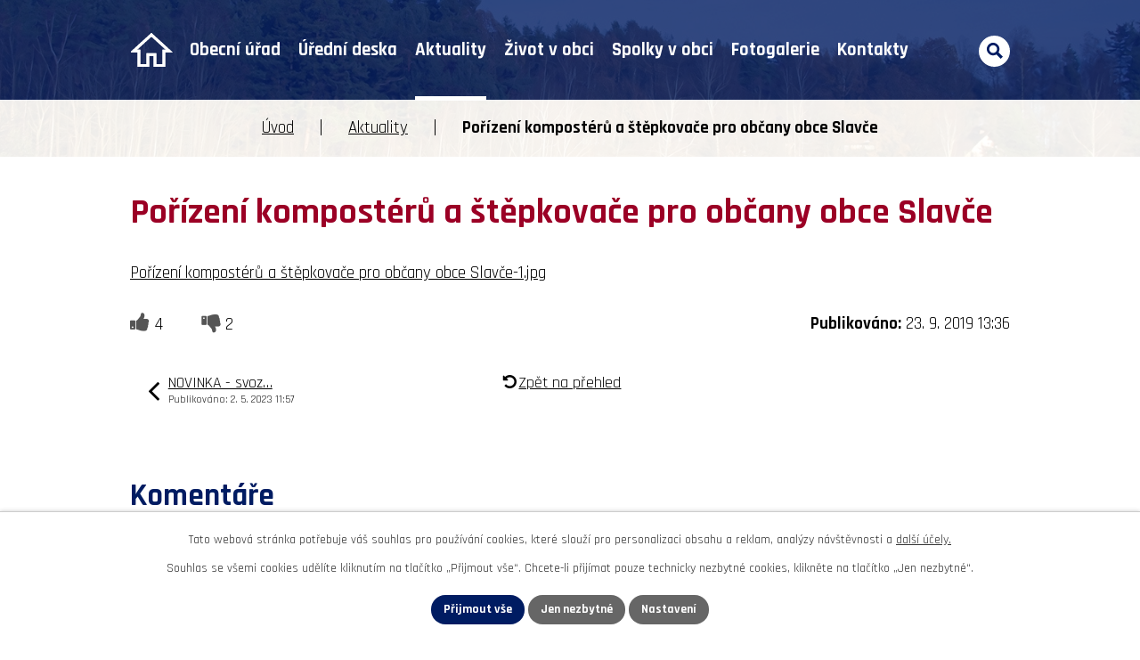

--- FILE ---
content_type: text/html; charset=utf-8
request_url: https://www.slavce.cz/aktualni-zpravy/porizeni-komposteru-a-stepkovace-pro-obcanyobce-slavce
body_size: 12130
content:
<!DOCTYPE html>
<html lang="cs" data-lang-system="cs">
	<head>



		<!--[if IE]><meta http-equiv="X-UA-Compatible" content="IE=EDGE"><![endif]-->
			<meta name="viewport" content="width=device-width, initial-scale=1, user-scalable=yes">
			<meta http-equiv="content-type" content="text/html; charset=utf-8" />
			<meta name="robots" content="index,follow" />
			<meta name="author" content="Antee s.r.o." />
			<meta name="description" content="Pořízení kompostérů a štěpkovače pro občany obce Slavče-1.jpg" />
			<meta name="keywords" content="Obec Slavče" />
			<meta name="viewport" content="width=device-width, initial-scale=1, user-scalable=yes" />
<title>Pořízení kompostérů a štěpkovače pro občany obce Slavče | Obec Slavče, okres České Budějovice</title>

		<link rel="stylesheet" type="text/css" href="https://cdn.antee.cz/jqueryui/1.8.20/css/smoothness/jquery-ui-1.8.20.custom.css?v=2" integrity="sha384-969tZdZyQm28oZBJc3HnOkX55bRgehf7P93uV7yHLjvpg/EMn7cdRjNDiJ3kYzs4" crossorigin="anonymous" />
		<link rel="stylesheet" type="text/css" href="/style.php?nid=V1FFQU0=&amp;ver=1768399196" />
		<link rel="stylesheet" type="text/css" href="/css/libs.css?ver=1768399900" />
		<link rel="stylesheet" type="text/css" href="https://cdn.antee.cz/genericons/genericons/genericons.css?v=2" integrity="sha384-DVVni0eBddR2RAn0f3ykZjyh97AUIRF+05QPwYfLtPTLQu3B+ocaZm/JigaX0VKc" crossorigin="anonymous" />

		<script src="/js/jquery/jquery-3.0.0.min.js" ></script>
		<script src="/js/jquery/jquery-migrate-3.1.0.min.js" ></script>
		<script src="/js/jquery/jquery-ui.min.js" ></script>
		<script src="/js/jquery/jquery.ui.touch-punch.min.js" ></script>
		<script src="/js/libs.min.js?ver=1768399900" ></script>
		<script src="/js/ipo.min.js?ver=1768399889" ></script>
			<script src="/js/locales/cs.js?ver=1768399196" ></script>

			<script src='https://www.google.com/recaptcha/api.js?hl=cs&render=explicit' ></script>

		<link href="/uredni-deska?action=atom" type="application/atom+xml" rel="alternate" title="Úřední deska">
		<link href="/aktualni-zpravy?action=atom" type="application/atom+xml" rel="alternate" title="Aktuality">
<meta name="format-detection" content="telephone=no">
<link rel="preconnect" href="https://fonts.googleapis.com">
<link rel="preconnect" href="https://fonts.gstatic.com" crossorigin>
<link href="https://fonts.googleapis.com/css2?family=Rajdhani:wght@400;700&amp;display=fallback" rel="stylesheet">
<link href="/image.php?nid=15436&amp;oid=9917515&amp;width=32" rel="icon" type="image/png">
<link rel="shortcut icon" href="/image.php?nid=15436&amp;oid=9917515&amp;width=32">
<script>
ipo.api.live("body", function(el){
//přesun vyhledávání
$(el).find(".elasticSearchForm").appendTo(".header-fulltext");
//funkce pro zobrazování, skrývání vyhledávání a ovládání na desktopu
$(el).find(".elasticSearchForm input[type='text']").on("click change focus", function() {
if ( $(this).val() )
{
$(el).find(".elasticSearchForm").addClass("active");
}
else
{
$(el).find(".elasticSearchForm").removeClass("active");
}
});
//funkce na přidání posuvníku
function displayWhisperer()
{
if( !$(".elasticSearch-autocompleteResult").is(':empty')  )
{
$("body").addClass("apply-scroll");
}
else
{
$("body").removeClass("apply-scroll");
}
}
$(".elasticSearchForm input[type='text']").keyup(function() {
$.ajax({
type: "POST",
data: 'keyword=' + $(this).val(),
beforeSend: function() {
displayWhisperer();
},
success: function(data) {
displayWhisperer();
}
});
});
});
//funkce pro zobrazování a skrývání vyhledávání
ipo.api.live(".header-fulltext > a", function(el){
var ikonaLupa = $(el).find(".ikona-lupa");
$(el).click(function(e) {
e.preventDefault();
$(this).toggleClass("search-active");
$("body").toggleClass("search-active");
if($(this).hasClass("search-active"))
{
$(ikonaLupa).text('X');
$(ikonaLupa).attr("title","Zavřít vyhledávání");
}
else
{
$(this).removeClass("search-active");
$("body").removeClass("search-active");
if( $("body").hasClass("apply-scroll") )
{
$("body").removeClass("apply-scroll");
}
$(ikonaLupa).attr("title","Otevřít vyhledávání");
$(".elasticSearchForm input[type=text]").val("");
}
$(".elasticSearchForm input[type=text]").focus();
});
});
//zjištění počet položek submenu
ipo.api.live('#ipotopmenuwrapper ul.topmenulevel2', function(el) {
$(el).find("> li").each(function( index, es ) {
if(index == 9)
{
$(el).addClass("two-column");
}
});
});
//označení položek, které mají submenu
ipo.api.live('#ipotopmenu ul.topmenulevel1 li.topmenuitem1', function(el) {
var submenu = $(el).find("ul.topmenulevel2");
if (window.innerWidth <= 1024)
{
if (submenu.length)
{
$(el).addClass("hasSubmenu");
$(el).find("> a").after("<span class='open-submenu' />");
}
}
});
//wrapnutí spanu do poležek první úrovně
ipo.api.live('#ipotopmenu ul.topmenulevel1 li.topmenuitem1 > a', function(el) {
if (window.innerWidth <= 1024)
{
$(el).wrapInner("<span>");
}
});
//rozbaleni menu
$(function() {
if (window.innerWidth <= 1024)
{
$(".topmenulevel1 > li.hasSubmenu").each(function( index, es ) {
if( $(es).hasClass("active") )
{
$(".topmenulevel1 > li.hasSubmenu.active ul.topmenulevel2").css("display","block");
$(".topmenulevel1 > li.hasSubmenu.active .open-submenu").addClass("see-more");
}
$(es).find(".open-submenu").click(function(e) {
if( $(es).hasClass("active") && $(this).hasClass("see-more") )
{
$(this).removeClass("see-more");
$(es).find("ul.topmenulevel2").css("display","none");
}
else{
$(this).toggleClass("see-more");
if($(this).hasClass("see-more")) {
$("ul.topmenulevel2").css("display","none");
$(this).next("ul.topmenulevel2").css("display","block");
$(".topmenulevel1 > li > a").removeClass("see-more");
$(this).addClass("see-more");
} else {
$(this).removeClass("see-more");
$(this).next("ul.topmenulevel2").css("display","none");
}
}
});
});
}
});
ipo.api.live("body", function(el){
//přesun patičky
$(el).find("#ipocopyright").insertAfter("#ipocontainer");
//přidání třídy action-button
$(el).find(".backlink").addClass("action-button");
});
</script>

	</head>

	<body id="page5257690" class="subpage5257690"
			
			data-nid="15436"
			data-lid="CZ"
			data-oid="5257690"
			data-layout-pagewidth="1024"
			
			data-slideshow-timer="3"
			 data-ipo-article-id="405760"
						
				
				data-layout="responsive" data-viewport_width_responsive="1024"
			>



							<div id="snippet-cookiesConfirmation-euCookiesSnp">			<div id="cookieChoiceInfo" class="cookie-choices-info template_1">
					<p>Tato webová stránka potřebuje váš souhlas pro používání cookies, které slouží pro personalizaci obsahu a reklam, analýzy návštěvnosti a 
						<a class="cookie-button more" href="https://navody.antee.cz/cookies" target="_blank">další účely.</a>
					</p>
					<p>
						Souhlas se všemi cookies udělíte kliknutím na tlačítko „Přijmout vše“. Chcete-li přijímat pouze technicky nezbytné cookies, klikněte na tlačítko „Jen nezbytné“.
					</p>
				<div class="buttons">
					<a class="cookie-button action-button ajax" id="cookieChoiceButton" rel=”nofollow” href="/aktualni-zpravy/porizeni-komposteru-a-stepkovace-pro-obcanyobce-slavce?do=cookiesConfirmation-acceptAll">Přijmout vše</a>
					<a class="cookie-button cookie-button--settings action-button ajax" rel=”nofollow” href="/aktualni-zpravy/porizeni-komposteru-a-stepkovace-pro-obcanyobce-slavce?do=cookiesConfirmation-onlyNecessary">Jen nezbytné</a>
					<a class="cookie-button cookie-button--settings action-button ajax" rel=”nofollow” href="/aktualni-zpravy/porizeni-komposteru-a-stepkovace-pro-obcanyobce-slavce?do=cookiesConfirmation-openSettings">Nastavení</a>
				</div>
			</div>
</div>				<div id="ipocontainer">

			<div class="menu-toggler">

				<span>Menu</span>
				<span class="genericon genericon-menu"></span>
			</div>

			<span id="back-to-top">

				<i class="fa fa-angle-up"></i>
			</span>

			<div id="ipoheader">

				<div class="header-inner__container">
	<div class="row header-inner layout-container">
		<!--<div class="header-fb">
<a title="Najdete nás na Facebooku" class="tooltip" href="https://www.facebook.com/people/Obec-Slav%C4%8De-u-Trhov%C3%BDch-Svin%C5%AF/100057277456723/" target="_blank" rel="noopener noreferrer">
<svg xmlns="http://www.w3.org/2000/svg" width="34.9" height="34.7" viewBox="0 0 34.9 34.7"><path data-name="Icon awesome-facebook" d="M35.4 18a17.4 17.4 0 1 0-20.1 17.2V23h-4.5v-5h4.5v-3.8c0-4.4 2.6-6.8 6.6-6.8a26.8 26.8 0 0 1 3.9.3V12h-2.2a2.5 2.5 0 0 0-2.9 2.7V18h4.9l-.8 5h-4v12.2A17.4 17.4 0 0 0 35.3 18Z" transform="translate(-1612 -30) translate(1611.4 29.4)" fill="#fff"/></svg>
<span>Facebook</span>
</a>
</div>-->
		<div class="header-fulltext">
			<a href="#" title="Otevřít vyhledávání"><span title="Otevřít vyhledávání" class="ikona-lupa">Ikona</span></a>
		</div>
	</div>
</div>



<div class="subpage-background">
	
		 
		<div class="boxImage">
			<div style="background-image:url(/image.php?oid=9915687&amp;nid=15436&amp;width=2000);">image</div>
		</div>
		 
		
	
</div>			</div>

			<div id="ipotopmenuwrapper">

				<div id="ipotopmenu">
<h4 class="hiddenMenu">Horní menu</h4>
<ul class="topmenulevel1"><li class="topmenuitem1 noborder" id="ipomenu9507225"><a href="/">Úvod</a></li><li class="topmenuitem1" id="ipomenu5257669"><a href="/obecni-urad">Obecní úřad</a><ul class="topmenulevel2"><li class="topmenuitem2" id="ipomenu5257671"><a href="/zakladni-informace">Základní informace</a></li><li class="topmenuitem2" id="ipomenu5257673"><a href="/organizacni-struktura">Organizační struktura</a></li><li class="topmenuitem2" id="ipomenu5257674"><a href="/povinne-zverejnovane-informace">Povinně zveřejňované informace</a></li><li class="topmenuitem2" id="ipomenu5257676"><a href="/poskytovani-informaci-prijem-podani">Poskytování informací, příjem podání</a></li><li class="topmenuitem2" id="ipomenu6294675"><a href="/osobni-udaje">Osobní údaje</a></li><li class="topmenuitem2" id="ipomenu5257677"><a href="/vyhlasky-zakony">Vyhlášky, zákony</a></li><li class="topmenuitem2" id="ipomenu5277544"><a href="/zapisy-a-usneseni-zastupitelstva">Zápisy a usnesení zastupitelstva</a></li><li class="topmenuitem2" id="ipomenu5257678"><a href="/rozpocet">Rozpočet</a></li><li class="topmenuitem2" id="ipomenu5257680"><a href="/elektronicka-podatelna">Elektronická podatelna</a></li><li class="topmenuitem2" id="ipomenu8145796"><a href="https://cro.justice.cz/" target="_blank">Registr oznámení</a></li><li class="topmenuitem2" id="ipomenu5257686"><a href="/verejne-zakazky">Veřejné zakázky</a></li><li class="topmenuitem2" id="ipomenu5284344"><a href="/realizovane-projekty">Realizované projekty</a></li><li class="topmenuitem2" id="ipomenu5275999"><a href="/uzemni-plan">Územní plán</a></li><li class="topmenuitem2" id="ipomenu5317085"><a href="/socialni-sluzby">Sociální služby</a></li><li class="topmenuitem2" id="ipomenu10026018"><a href="/podporene-projekty">Podpořené projekty</a></li></ul></li><li class="topmenuitem1" id="ipomenu5257687"><a href="/uredni-deska">Úřední deska</a></li><li class="topmenuitem1 active" id="ipomenu5257690"><a href="/aktualni-zpravy">Aktuality</a></li><li class="topmenuitem1" id="ipomenu5257688"><a href="/o-obci">Život v obci</a><ul class="topmenulevel2"><li class="topmenuitem2" id="ipomenu7608734"><a href="http://www.msslavce.cz/" target="_blank">Mateřská škola Slavče</a></li><li class="topmenuitem2" id="ipomenu5283354"><a href="/obecni-zpravodaj">Obecní zpravodaj</a></li><li class="topmenuitem2" id="ipomenu9880445"><a href="/odpadove-hospodarstvi">Odpadové hospodářství</a></li><li class="topmenuitem2" id="ipomenu9880450"><a href="/turistika-v-regionu">Turistika v regionu</a></li><li class="topmenuitem2" id="ipomenu5257919"><a href="/slavce">Slavče</a></li><li class="topmenuitem2" id="ipomenu5257902"><a href="/dobrkovska-lhotka">Dobrkovská Lhotka</a></li><li class="topmenuitem2" id="ipomenu5257908"><a href="/keblany">Keblany</a></li><li class="topmenuitem2" id="ipomenu5257911"><a href="/lniste">Lniště</a></li><li class="topmenuitem2" id="ipomenu5257913"><a href="/mohurice">Mohuřice</a></li><li class="topmenuitem2" id="ipomenu5257922"><a href="/zaluzi">Záluží</a></li></ul></li><li class="topmenuitem1" id="ipomenu5257691"><a href="/spolky-v-obci">Spolky v obci</a><ul class="topmenulevel2"><li class="topmenuitem2" id="ipomenu5361172"><a href="/sdh-slavce">SDH Slavče</a></li><li class="topmenuitem2" id="ipomenu5271405"><a href="/sdh-mohurice">SDH Mohuřice</a></li><li class="topmenuitem2" id="ipomenu9880413"><a href="/sdh-dobrkovska-lhotka">SDH Dobrkovská Lhotka</a></li></ul></li><li class="topmenuitem1" id="ipomenu5257692"><a href="/fotogalerie">Fotogalerie</a></li><li class="topmenuitem1" id="ipomenu9507226"><a href="/kontakty">Kontakty</a></li></ul>
					<div class="cleartop"></div>
				</div>
			</div>
			<div id="ipomain">
				<div class="elasticSearchForm elasticSearch-container" id="elasticSearch-form-10303591" >
	<h4 class="newsheader">Fulltextové vyhledávání</h4>
	<div class="newsbody">
<form action="/aktualni-zpravy/porizeni-komposteru-a-stepkovace-pro-obcanyobce-slavce?do=mainSection-elasticSearchForm-10303591-form-submit" method="post" id="frm-mainSection-elasticSearchForm-10303591-form">
<label hidden="" for="frmform-q">Fulltextové vyhledávání</label><input type="text" placeholder="Vyhledat v textu" autocomplete="off" name="q" id="frmform-q" value=""> 			<input type="submit" value="Hledat" class="action-button">
			<div class="elasticSearch-autocomplete"></div>
</form>
	</div>
</div>

<script >

	app.index.requireElasticSearchAutocomplete('frmform-q', "\/fulltextove-vyhledavani?do=autocomplete");
</script>

				<div id="ipomainframe">
					<div id="ipopage">
<div id="iponavigation">
	<h5 class="hiddenMenu">Drobečková navigace</h5>
	<p>
			<a href="/">Úvod</a> <span class="separator">&gt;</span>
			<a href="/aktualni-zpravy">Aktuality</a> <span class="separator">&gt;</span>
			<span class="currentPage">Pořízení kompostérů a štěpkovače pro občany obce Slavče</span>
	</p>

</div>
						<div class="ipopagetext">
							<div class="blog view-detail content">
								
								<h1>Pořízení kompostérů a štěpkovače pro občany obce Slavče</h1>

<div id="snippet--flash"></div>
								
																	

<hr class="cleaner">




<hr class="cleaner">

<div class="article">
	

	<div class="paragraph text clearfix">
<p><a href="/file.php?nid=15436&amp;oid=7137472">Pořízení kompostérů a štěpkovače pro občany obce Slavče-1.jpg</a></p>	</div>
		
<div id="snippet--images"><div class="images clearfix">

	</div>
</div>


<div id="snippet--uploader"></div>			<div class="article-footer">
							<div id="snippet-assessment-assessment410195"><div class="ratings">
	<div class="ratings-item">
		<a class="like ajax" href="/aktualni-zpravy/porizeni-komposteru-a-stepkovace-pro-obcanyobce-slavce?assessment-id=410195&amp;assessment-value=1&amp;do=assessment-assess" title="líbí se mi" rel="nofollow"><i class="fa fa-thumbs-up"></i></a>
		<span title="4 lidem se toto líbí">4</span>
	</div>
	<div class="ratings-item">
		<a class="dislike ajax" href="/aktualni-zpravy/porizeni-komposteru-a-stepkovace-pro-obcanyobce-slavce?assessment-id=410195&amp;assessment-value=0&amp;do=assessment-assess" title="nelíbí se mi" rel="nofollow"><i class="fa fa-thumbs-down"></i></a>
		<span title="2 lidem se toto nelíbí">2</span>
	</div>
</div>
</div>						<div class="published"><span>Publikováno:</span> 23. 9. 2019 13:36</div>

					</div>
	
</div>

<hr class="cleaner">
<div class="content-paginator clearfix">
	<span class="linkprev">
		<a href="/aktualni-zpravy/novinka-svoz-oleju-a-baterii">

			<span class="linkprev-chevron">
				<i class="fa fa-angle-left"></i>
			</span>
			<span class="linkprev-text">
				<span class="linkprev-title">NOVINKA - svoz…</span>
				<span class="linkprev-date">Publikováno: 2. 5. 2023 11:57</span>
			</span>
		</a>
	</span>
	<span class="linkback">
		<a href='/aktualni-zpravy'>
			<span class="linkback-chevron">
				<i class="fa fa-undo"></i>
			</span>
			<span class="linkback-text">
				<span>Zpět na přehled</span>
			</span>
		</a>
	</span>
	<span class="linknext">
	</span>
</div>

	<h2 id="discussion">Komentáře</h2>
		
	<hr class="cleaner">
			<ul class="comments">
									<li class="comment level-0">
<span id="snippet-discussion-commentCensor68881"></span><span id="snippet-discussion-commentBlockIP68881"></span>		<span class="created">29. 10. 2019 8:14</span>
			<div class="comment-name">
				Šárka
				
			</div>
			<div class="comment-title">Dotaz</div>
			<p>Dobrý den, <br />
táži se jak je nastaven system využívání štěpkovače? Pokud je nastaven rezervační system, prosím o zařazení. <br />
Děkuji Beranová</p>
		<div class="comment-footer">
									<div id="snippet-discussion-assessment-68881-comment68881"><div class="ratings">

	<div class="ratings-item">
		<a class="like ajax" href="/aktualni-zpravy/porizeni-komposteru-a-stepkovace-pro-obcanyobce-slavce?discussion-assessment-68881-id=68881&amp;discussion-assessment-68881-value=1&amp;do=discussion-assessment-68881-assess" title="líbí se mi" rel="nofollow"><i class="fa fa-thumbs-up"></i></a>
		<span title="0 lidem se toto líbí">0</span>
	</div>
	<div class="ratings-item">
		<a class="dislike ajax" href="/aktualni-zpravy/porizeni-komposteru-a-stepkovace-pro-obcanyobce-slavce?discussion-assessment-68881-id=68881&amp;discussion-assessment-68881-value=0&amp;do=discussion-assessment-68881-assess" title="nelíbí se mi" rel="nofollow"><i class="fa fa-thumbs-down"></i></a>
		<span title="0 lidem se toto nelíbí">0</span>
	</div>
</div>
</div>						<a
				class="reply"
				href="/aktualni-zpravy/porizeni-komposteru-a-stepkovace-pro-obcanyobce-slavce?discussion-id=68881&amp;do=discussion-reply#frm-discussion-addComment"
			>

				odpovědět
			</a>
		</div>
		<hr class="cleaner">
	</li>
					<li class="comment level-1">
<span id="snippet-discussion-commentCensor72351"></span><span id="snippet-discussion-commentBlockIP72351"></span>		<span class="created">14. 5. 2020 11:54</span>
			<div class="comment-name">
				Hana Vojtová
				
			</div>
			<div class="comment-title">Re: Dotaz</div>
			<p>Již si můžete rezervovat štěpkovač na obci nebo u pracovníka obce pana Tisoně. Po podepsání smlouvy o výpůjčce a následné ukázce jak se štěpkovačem pracovat si ho můžete půjčit. Vše napsáno ve smlouvě.</p>
		<div class="comment-footer">
									<div id="snippet-discussion-assessment-72351-comment72351"><div class="ratings">

	<div class="ratings-item">
		<a class="like ajax" href="/aktualni-zpravy/porizeni-komposteru-a-stepkovace-pro-obcanyobce-slavce?discussion-assessment-72351-id=72351&amp;discussion-assessment-72351-value=1&amp;do=discussion-assessment-72351-assess" title="líbí se mi" rel="nofollow"><i class="fa fa-thumbs-up"></i></a>
		<span title="0 lidem se toto líbí">0</span>
	</div>
	<div class="ratings-item">
		<a class="dislike ajax" href="/aktualni-zpravy/porizeni-komposteru-a-stepkovace-pro-obcanyobce-slavce?discussion-assessment-72351-id=72351&amp;discussion-assessment-72351-value=0&amp;do=discussion-assessment-72351-assess" title="nelíbí se mi" rel="nofollow"><i class="fa fa-thumbs-down"></i></a>
		<span title="0 lidem se toto nelíbí">0</span>
	</div>
</div>
</div>						<a
				class="reply"
				href="/aktualni-zpravy/porizeni-komposteru-a-stepkovace-pro-obcanyobce-slavce?discussion-id=72351&amp;do=discussion-reply#frm-discussion-addComment"
			>

				odpovědět
			</a>
		</div>
		<hr class="cleaner">
	</li>
													<li class="comment level-0">
<span id="snippet-discussion-commentCensor69131"></span><span id="snippet-discussion-commentBlockIP69131"></span>		<span class="created">8. 11. 2019 11:39</span>
			<div class="comment-name">
				Růžena Čížková
				
			</div>
			<div class="comment-title">Využívání štěpkovače</div>
			<p>Dobrý den,<br />
chtěli bychom si také rezervovat použití štěpkovače. Pokud je někde nastaven rezervační systém, prosím o informaci, kde. <br />
Děkuji, Čížková</p>
		<div class="comment-footer">
									<div id="snippet-discussion-assessment-69131-comment69131"><div class="ratings">

	<div class="ratings-item">
		<a class="like ajax" href="/aktualni-zpravy/porizeni-komposteru-a-stepkovace-pro-obcanyobce-slavce?discussion-assessment-69131-id=69131&amp;discussion-assessment-69131-value=1&amp;do=discussion-assessment-69131-assess" title="líbí se mi" rel="nofollow"><i class="fa fa-thumbs-up"></i></a>
		<span title="0 lidem se toto líbí">0</span>
	</div>
	<div class="ratings-item">
		<a class="dislike ajax" href="/aktualni-zpravy/porizeni-komposteru-a-stepkovace-pro-obcanyobce-slavce?discussion-assessment-69131-id=69131&amp;discussion-assessment-69131-value=0&amp;do=discussion-assessment-69131-assess" title="nelíbí se mi" rel="nofollow"><i class="fa fa-thumbs-down"></i></a>
		<span title="0 lidem se toto nelíbí">0</span>
	</div>
</div>
</div>						<a
				class="reply"
				href="/aktualni-zpravy/porizeni-komposteru-a-stepkovace-pro-obcanyobce-slavce?discussion-id=69131&amp;do=discussion-reply#frm-discussion-addComment"
			>

				odpovědět
			</a>
		</div>
		<hr class="cleaner">
	</li>
					<li class="comment level-1">
<span id="snippet-discussion-commentCensor72350"></span><span id="snippet-discussion-commentBlockIP72350"></span>		<span class="created">14. 5. 2020 11:53</span>
			<div class="comment-name">
				Hana Vojtová
				
			</div>
			<div class="comment-title">Re: Využívání štěpkovače</div>
			<p>Již si můžete rezervovat štěpkovač na obci nebo u pracovníka obce pana Tisoně. Po podepsání smlouvy o výpůjčce a následné ukázce jak se štěpkovačem pracovat si ho můžete půjčit. Vše napsáno ve smlouvě.</p>
		<div class="comment-footer">
									<div id="snippet-discussion-assessment-72350-comment72350"><div class="ratings">

	<div class="ratings-item">
		<a class="like ajax" href="/aktualni-zpravy/porizeni-komposteru-a-stepkovace-pro-obcanyobce-slavce?discussion-assessment-72350-id=72350&amp;discussion-assessment-72350-value=1&amp;do=discussion-assessment-72350-assess" title="líbí se mi" rel="nofollow"><i class="fa fa-thumbs-up"></i></a>
		<span title="0 lidem se toto líbí">0</span>
	</div>
	<div class="ratings-item">
		<a class="dislike ajax" href="/aktualni-zpravy/porizeni-komposteru-a-stepkovace-pro-obcanyobce-slavce?discussion-assessment-72350-id=72350&amp;discussion-assessment-72350-value=0&amp;do=discussion-assessment-72350-assess" title="nelíbí se mi" rel="nofollow"><i class="fa fa-thumbs-down"></i></a>
		<span title="0 lidem se toto nelíbí">0</span>
	</div>
</div>
</div>						<a
				class="reply"
				href="/aktualni-zpravy/porizeni-komposteru-a-stepkovace-pro-obcanyobce-slavce?discussion-id=72350&amp;do=discussion-reply#frm-discussion-addComment"
			>

				odpovědět
			</a>
		</div>
		<hr class="cleaner">
	</li>
									</ul>
	

	<div class="add-comment">

		<h2>Přidat komentář</h2>
<form action="/aktualni-zpravy/porizeni-komposteru-a-stepkovace-pro-obcanyobce-slavce?do=discussion-addComment-submit&amp;action=detail&amp;id=405760" method="post" id="frm-discussion-addComment" data-validate>
<div class="form-vertical">
<div class="form-item" id="frmaddComment-title-pair"><div class="form-item-label"><label class="required" for="frmaddComment-title">Název<span class="meta"> - povinné</span></label></div><div class="form-item-field"><input type="text" maxlength="45" name="title" id="frmaddComment-title" value=""> </div></div><div class="form-item" id="frmaddComment-name-pair"><div class="form-item-label"><label class="required" for="frmaddComment-name">Jméno<span class="meta"> - povinné</span></label></div><div class="form-item-field"><input type="text" name="name" id="frmaddComment-name" value=""> </div></div><div class="form-item" id="frmaddComment-email-pair"><div class="form-item-label"><label for="frmaddComment-email">Email<span class="meta"> - povinné, nebude zveřejněno</span></label></div><div class="form-item-field"><input type="email" name="email" id="frmaddComment-email" value=""> </div></div><div class="form-item" id="frmaddComment-text-pair"><div class="form-item-label"><label class="required" for="frmaddComment-text">Text<span class="meta"> - povinné</span></label></div><div class="form-item-field"><textarea cols="40" rows="10" name="text" id="frmaddComment-text"></textarea> </div></div><div class="form-item approval"> Vámi zadané osobní údaje budeme zpracovávat za účelem odpovědi. Bližší informace naleznete v <a target='_blank' href='/aktualni-zpravy?type=registry&action=personalDataProcessing'>zásadách zpracování osobních údajů</a></div><div class="form-item recaptcha"><div class="form-item-label"><label for="frmaddComment-antispam">Prosím potvrďte<span class="meta"> - povinné</span></label></div><div data-sitekey="6Ld5hYkUAAAAAFHoB0rCpuV8oevVjvOmsVeb0lWR" class="g-recaptcha form-item-field"></div></div><div class="form-item buttons"><div class="form-item-label"></div><div class="form-item-field"><input type="submit" class="action-button" name="insert" id="frmaddComment-insert" value="Vložit"> </div></div></div>
<div style="display: none;"><label class="required" for="frmaddComment-www">Nechte prosím toto pole prázdné, používá se pro ochranu proti spamu.<span class="meta"> - povinné</span></label><input type="text" name="www" id="frmaddComment-www" value=""> </div><div><input type="hidden" name="timestamp" id="frmaddComment-timestamp" value="1768841446"><input type="hidden" name="replyId" id="frmaddComment-replyId" value=""></div></form>

<!-- Nette Form validator -->

<script >
	/* <![CDATA[ */

	var nette = nette || { };

	nette.getValue = function(elem) {
		if (!elem) {
			return void 0;
		}

		if (!elem.nodeName) { // radio
			for (var i = 0, len = elem.length; i < len; i++) {
				if (elem[i].checked) {
					return elem[i].value;
				}
			}
			return null;
		}

		if (elem.nodeName.toLowerCase() === 'select') {
			var index = elem.selectedIndex, options = elem.options;

			if (index < 0) {
				return null;

			} else if (elem.type === 'select-one') {
				return options[index].value;
			}

			for (var i = 0, values = [], len = options.length; i < len; i++) {
				if (options[i].selected) {
					values.push(options[i].value);
				}
			}
			return values;
		}

		if (elem.type === 'checkbox') {
			return elem.checked;
		}

		return elem.value.replace(/^\s+|\s+$/g, '');
	}


	nette.getFormValidators = function(form) {
		var id = form.getAttributeNode('id').nodeValue;
		return this.forms[id] ? this.forms[id].validators : [];
	}


	nette.validateControl = function(control) {
		var validator = this.getFormValidators(control.form)[control.name];
		return validator ? validator(control) : null;
	}


	nette.validateForm = function(sender) {
		var form = sender.form || sender;
		var validators = this.getFormValidators(form);
		for (var name in validators) {
			var error = validators[name](sender);
			if (error) {
				if (form[name].focus) {
					form[name].focus();
				}
				alert(error);
				return false;
			}
		}
		return true;
	}


	nette.toggle = function(id, visible) {
		var elem = document.getElementById(id);
		if (elem) {
			elem.style.display = visible ? "" : "none";
		}
	}

	/* ]]> */
</script>

<script >
	/* <![CDATA[ */

	nette.forms = nette.forms || { };

	nette.forms["frm-discussion-addComment"] = {
		validators: {
			"www": function(sender) {
		var res, val, form = sender.form || sender;
					val = nette.getValue(form["www"]); res = val!='' && val!="";
			if (res) return "Nechte pros\u00edm toto pole pr\u00e1zdn\u00e9, pou\u017e\u00edv\u00e1 se pro ochranu proti spamu.";
	},
		"title": function(sender) {
		var res, val, form = sender.form || sender;
					val = nette.getValue(form["title"]); res = val!='' && val!="";
			if (!res) return "Zadejte n\u00e1zev, pros\u00edm.";
			res = (val = nette.getValue(form["title"])).length<=45;
			if (!res) return "N\u00e1zev m\u016f\u017ee obsahovat maxim\u00e1ln\u011b 45 znak\u016f.";
	},
		"name": function(sender) {
		var res, val, form = sender.form || sender;
					val = nette.getValue(form["name"]); res = val!='' && val!="";
			if (!res) return "Zadejte, pros\u00edm, jm\u00e9no.";
			val = nette.getValue(form["name"]); res = val!='' && val!="";
			if (res) {
				res = (val = nette.getValue(form["name"])).length<=45;
				if (!res) return "Jm\u00e9no m\u016f\u017ee obsahovat maxim\u00e1ln\u011b 45 znak\u016f.";
			}
	},
		"email": function(sender) {
		var res, val, form = sender.form || sender;
					res = /^[^@\s]+@[^@\s]+\.[a-z]{2,10}$/i.test(val = nette.getValue(form["email"]));
			if (!res) return "Zadejte e-mail, pros\u00edm.";
	},
		"text": function(sender) {
		var res, val, form = sender.form || sender;
					val = nette.getValue(form["text"]); res = val!='' && val!="";
			if (!res) return "Vypl\u0148te text, pros\u00edm.";
	}
		},

	toggle: function(sender) {
		var visible, res, form = sender.form || sender;
			}
	}


	
	/* ]]> */
</script>

<script >
	var form = document.querySelector('#' + "frm-discussion-addComment" + '[data-validate]');
	if (form) {
		if (form.dataset.validate.length > 0) {
			var triggers = form.dataset.validate.split(" ");
			var allTriggersExist = true;
			for (var i = 0; i < triggers.length; i++) {
				var submit = form.querySelector('#' + triggers[i]);
				if (!submit) {
					allTriggersExist = false;
				}
				break;
			}
			if (allTriggersExist) {
				for (var i = 0; i < triggers.length; i++) {
					var submit = form.querySelector('#' + triggers[i]);
					if (submit) {
						submit.addEventListener('click', function (ev) {
							if (!nette.validateForm(ev.target)) {
								ev.preventDefault();
							}
						})
					}
				}
			} else {
				form.addEventListener('submit', function(ev) {
					if (!nette.validateForm(ev.target)) {
						ev.preventDefault();
					}
				})
			}
		} else {
			form.addEventListener('submit', function(ev) {
				if (!nette.validateForm(ev.target)) {
					ev.preventDefault();
				}
			})
		}
	}
</script>
<!-- /Nette Form validator -->
	</div>
															</div>
						</div>
					</div>


					

					

					<div class="hrclear"></div>
					<div id="ipocopyright">
<div class="copyright">
	<div class="row copyright__inner layout-container">
	<h5>Obecní úřad Slavče</h5>
	<div class="copy-info flex-container">
		<div class="copy-adresa">
			<p>
				<svg xmlns="http://www.w3.org/2000/svg" width="20.3" height="29.3" viewbox="0 0 20.3 29.3"><path d="M18 3.4c-5.6 0-10.1 4.2-10.1 9.4C7.9 20 18 32.6 18 32.6s10.1-12.5 10.1-19.8c0-5.2-4.5-9.4-10.1-9.4Zm0 13.4a3.3 3.3 0 1 1 3.3-3.3 3.3 3.3 0 0 1-3.3 3.3Z" transform="translate(-7.9 -3.4)" fill="#fff"></path></svg>
				<span>Slavče 52, 373 21 Slavče</span>
			</p>
			<p>
				<a class="action-button" href="https://mapy.cz/s/bezacalado" target="_blank" rel="noopener noreferrer">
					<svg xmlns="http://www.w3.org/2000/svg" width="8.9" height="14.9" viewbox="0 0 8.9 14.9"><path d="m-15623.7 4695.7 6.7 6.8-6.7 6.7" transform="translate(15624.4 -4695)" fill="none" stroke="#fff" stroke-width="2"></path></svg>
					Zobrazit obec na mapě
				</a>
			</p>
		</div>
		<div class="copy-kontakt">
			<p>
				<a href="tel:+420386323146">
					<svg xmlns="http://www.w3.org/2000/svg" width="23" height="23" viewbox="0 0 23 23"><path d="m22.3 16.3-5-2.2a1 1 0 0 0-1.2.3l-2.3 2.7a16.7 16.7 0 0 1-8-8L8.7 7a1 1 0 0 0 .3-1.2L6.7.7A1 1 0 0 0 5.5 0L.8 1.1a1 1 0 0 0-.8 1A20.8 20.8 0 0 0 20.8 23a1 1 0 0 0 1.1-.8l1-4.7a1 1 0 0 0-.6-1.2Z" fill="#fff"></path></svg>
					<span>+420 386 323 146</span>
				</a>
			</p>
			<p>
				<a href="mailto:ou.slavce@seznam.cz">
					<svg xmlns="http://www.w3.org/2000/svg" width="23" height="15.9" viewbox="0 0 23 15.9"><g fill="#fff"><path data-name="Path 1" d="m26.2 10.3-6 6.1a.1.1 0 0 0 0 .2l4.2 4.4a.7.7 0 0 1 0 1 .7.7 0 0 1-1 0l-4.2-4.4a.1.1 0 0 0-.1 0l-1 1a4.5 4.5 0 0 1-3.2 1.4 4.5 4.5 0 0 1-3.2-1.4l-1-1a.1.1 0 0 0-.2 0L6.4 22a.7.7 0 0 1-1 0 .7.7 0 0 1 0-1l4.1-4.4a.1.1 0 0 0 0-.2l-6-6a.1.1 0 0 0-.1 0v12.2A1.8 1.8 0 0 0 5 24.3h19.5a1.8 1.8 0 0 0 1.8-1.8v-12a.1.1 0 0 0-.2-.2Z" transform="translate(-3.4 -7.9) translate(0 -.5)"></path><path data-name="Path 2" d="M15 18a3 3 0 0 0 2.2-1L26 8.4a1.7 1.7 0 0 0-1.1-.4H5.3a1.7 1.7 0 0 0-1 .4l8.6 8.8a3 3 0 0 0 2.2.9Z" transform="translate(-3.4 -7.9) translate(-.2)"></path></g></svg>
					<span>ou.slavce@seznam.cz</span>
				</a>
			</p>
			<p>
				<a href="/organizacni-struktura">
					<svg xmlns="http://www.w3.org/2000/svg" width="33" height="21" viewbox="0 0 33 21"><path d="M24 16.5a4.5 4.5 0 1 0-4.5-4.5 4.5 4.5 0 0 0 4.5 4.5Zm-12 0A4.5 4.5 0 1 0 7.5 12a4.5 4.5 0 0 0 4.5 4.5Zm0 3c-3.5 0-10.5 1.8-10.5 5.3v3.7h21v-3.8c0-3.4-7-5.2-10.5-5.2Zm12 0h-1.5a6.3 6.3 0 0 1 3 5.3v3.7h9v-3.8c0-3.4-7-5.2-10.5-5.2Z" transform="translate(-1.5 -7.5)" fill="#fff"></path></svg>
					<span>Pracovníci úřadu</span>
				</a>
			</p>
		</div>
		<div class="copy-hodiny">
			<svg xmlns="http://www.w3.org/2000/svg" width="33" height="33" viewbox="0 0 33 33"><g fill="none" stroke="#fff" stroke-linecap="round" stroke-linejoin="round" stroke-width="3"><path data-name="Path 229" d="M33 18A15 15 0 1 1 18 3a15 15 0 0 1 15 15Z" transform="translate(-1.5 -1.5)"></path><path data-name="Path 230" d="M18 9v9l6 3" transform="translate(-1.5 -1.5)"></path></g></svg>
			<h5>Úřední hodiny</h5>
			<p><span>Pondělí: </span>8:00 - 12:00, 13:00 - 16:00</p>
			<p><span>Středa: </span>14:00 - 17:00</p>
		</div>
	</div>
</div>

<div class="row antee">
	<div class="layout-container">
		© 2026 Obec Slavče, <a href="mailto:ou.slavce@seznam.cz">Kontaktovat webmastera</a>, <span id="links"><a href="/prohlaseni-o-pristupnosti">Prohlášení o přístupnosti</a>, <a href="/mapa-stranek">Mapa stránek</a></span><br>ANTEE s.r.o. - <a href="https://www.antee.cz" rel="nofollow">Tvorba webových stránek</a>, Redakční systém IPO
	</div>
</div>
</div>
					</div>
					<div id="ipostatistics">
<script >
	var _paq = _paq || [];
	_paq.push(['disableCookies']);
	_paq.push(['trackPageView']);
	_paq.push(['enableLinkTracking']);
	(function() {
		var u="https://matomo.antee.cz/";
		_paq.push(['setTrackerUrl', u+'piwik.php']);
		_paq.push(['setSiteId', 4297]);
		var d=document, g=d.createElement('script'), s=d.getElementsByTagName('script')[0];
		g.defer=true; g.async=true; g.src=u+'piwik.js'; s.parentNode.insertBefore(g,s);
	})();
</script>
<script >
	$(document).ready(function() {
		$('a[href^="mailto"]').on("click", function(){
			_paq.push(['setCustomVariable', 1, 'Click mailto','Email='+this.href.replace(/^mailto:/i,'') + ' /Page = ' +  location.href,'page']);
			_paq.push(['trackGoal', 8]);
			_paq.push(['trackPageView']);
		});

		$('a[href^="tel"]').on("click", function(){
			_paq.push(['setCustomVariable', 1, 'Click telefon','Telefon='+this.href.replace(/^tel:/i,'') + ' /Page = ' +  location.href,'page']);
			_paq.push(['trackPageView']);
		});
	});
</script>
					</div>

					<div id="ipofooter">
						
					</div>
				</div>
			</div>
		</div>
	</body>
</html>


--- FILE ---
content_type: text/html; charset=utf-8
request_url: https://www.google.com/recaptcha/api2/anchor?ar=1&k=6Ld5hYkUAAAAAFHoB0rCpuV8oevVjvOmsVeb0lWR&co=aHR0cHM6Ly93d3cuc2xhdmNlLmN6OjQ0Mw..&hl=cs&v=PoyoqOPhxBO7pBk68S4YbpHZ&size=normal&anchor-ms=20000&execute-ms=30000&cb=910kjk6c306l
body_size: 49677
content:
<!DOCTYPE HTML><html dir="ltr" lang="cs"><head><meta http-equiv="Content-Type" content="text/html; charset=UTF-8">
<meta http-equiv="X-UA-Compatible" content="IE=edge">
<title>reCAPTCHA</title>
<style type="text/css">
/* cyrillic-ext */
@font-face {
  font-family: 'Roboto';
  font-style: normal;
  font-weight: 400;
  font-stretch: 100%;
  src: url(//fonts.gstatic.com/s/roboto/v48/KFO7CnqEu92Fr1ME7kSn66aGLdTylUAMa3GUBHMdazTgWw.woff2) format('woff2');
  unicode-range: U+0460-052F, U+1C80-1C8A, U+20B4, U+2DE0-2DFF, U+A640-A69F, U+FE2E-FE2F;
}
/* cyrillic */
@font-face {
  font-family: 'Roboto';
  font-style: normal;
  font-weight: 400;
  font-stretch: 100%;
  src: url(//fonts.gstatic.com/s/roboto/v48/KFO7CnqEu92Fr1ME7kSn66aGLdTylUAMa3iUBHMdazTgWw.woff2) format('woff2');
  unicode-range: U+0301, U+0400-045F, U+0490-0491, U+04B0-04B1, U+2116;
}
/* greek-ext */
@font-face {
  font-family: 'Roboto';
  font-style: normal;
  font-weight: 400;
  font-stretch: 100%;
  src: url(//fonts.gstatic.com/s/roboto/v48/KFO7CnqEu92Fr1ME7kSn66aGLdTylUAMa3CUBHMdazTgWw.woff2) format('woff2');
  unicode-range: U+1F00-1FFF;
}
/* greek */
@font-face {
  font-family: 'Roboto';
  font-style: normal;
  font-weight: 400;
  font-stretch: 100%;
  src: url(//fonts.gstatic.com/s/roboto/v48/KFO7CnqEu92Fr1ME7kSn66aGLdTylUAMa3-UBHMdazTgWw.woff2) format('woff2');
  unicode-range: U+0370-0377, U+037A-037F, U+0384-038A, U+038C, U+038E-03A1, U+03A3-03FF;
}
/* math */
@font-face {
  font-family: 'Roboto';
  font-style: normal;
  font-weight: 400;
  font-stretch: 100%;
  src: url(//fonts.gstatic.com/s/roboto/v48/KFO7CnqEu92Fr1ME7kSn66aGLdTylUAMawCUBHMdazTgWw.woff2) format('woff2');
  unicode-range: U+0302-0303, U+0305, U+0307-0308, U+0310, U+0312, U+0315, U+031A, U+0326-0327, U+032C, U+032F-0330, U+0332-0333, U+0338, U+033A, U+0346, U+034D, U+0391-03A1, U+03A3-03A9, U+03B1-03C9, U+03D1, U+03D5-03D6, U+03F0-03F1, U+03F4-03F5, U+2016-2017, U+2034-2038, U+203C, U+2040, U+2043, U+2047, U+2050, U+2057, U+205F, U+2070-2071, U+2074-208E, U+2090-209C, U+20D0-20DC, U+20E1, U+20E5-20EF, U+2100-2112, U+2114-2115, U+2117-2121, U+2123-214F, U+2190, U+2192, U+2194-21AE, U+21B0-21E5, U+21F1-21F2, U+21F4-2211, U+2213-2214, U+2216-22FF, U+2308-230B, U+2310, U+2319, U+231C-2321, U+2336-237A, U+237C, U+2395, U+239B-23B7, U+23D0, U+23DC-23E1, U+2474-2475, U+25AF, U+25B3, U+25B7, U+25BD, U+25C1, U+25CA, U+25CC, U+25FB, U+266D-266F, U+27C0-27FF, U+2900-2AFF, U+2B0E-2B11, U+2B30-2B4C, U+2BFE, U+3030, U+FF5B, U+FF5D, U+1D400-1D7FF, U+1EE00-1EEFF;
}
/* symbols */
@font-face {
  font-family: 'Roboto';
  font-style: normal;
  font-weight: 400;
  font-stretch: 100%;
  src: url(//fonts.gstatic.com/s/roboto/v48/KFO7CnqEu92Fr1ME7kSn66aGLdTylUAMaxKUBHMdazTgWw.woff2) format('woff2');
  unicode-range: U+0001-000C, U+000E-001F, U+007F-009F, U+20DD-20E0, U+20E2-20E4, U+2150-218F, U+2190, U+2192, U+2194-2199, U+21AF, U+21E6-21F0, U+21F3, U+2218-2219, U+2299, U+22C4-22C6, U+2300-243F, U+2440-244A, U+2460-24FF, U+25A0-27BF, U+2800-28FF, U+2921-2922, U+2981, U+29BF, U+29EB, U+2B00-2BFF, U+4DC0-4DFF, U+FFF9-FFFB, U+10140-1018E, U+10190-1019C, U+101A0, U+101D0-101FD, U+102E0-102FB, U+10E60-10E7E, U+1D2C0-1D2D3, U+1D2E0-1D37F, U+1F000-1F0FF, U+1F100-1F1AD, U+1F1E6-1F1FF, U+1F30D-1F30F, U+1F315, U+1F31C, U+1F31E, U+1F320-1F32C, U+1F336, U+1F378, U+1F37D, U+1F382, U+1F393-1F39F, U+1F3A7-1F3A8, U+1F3AC-1F3AF, U+1F3C2, U+1F3C4-1F3C6, U+1F3CA-1F3CE, U+1F3D4-1F3E0, U+1F3ED, U+1F3F1-1F3F3, U+1F3F5-1F3F7, U+1F408, U+1F415, U+1F41F, U+1F426, U+1F43F, U+1F441-1F442, U+1F444, U+1F446-1F449, U+1F44C-1F44E, U+1F453, U+1F46A, U+1F47D, U+1F4A3, U+1F4B0, U+1F4B3, U+1F4B9, U+1F4BB, U+1F4BF, U+1F4C8-1F4CB, U+1F4D6, U+1F4DA, U+1F4DF, U+1F4E3-1F4E6, U+1F4EA-1F4ED, U+1F4F7, U+1F4F9-1F4FB, U+1F4FD-1F4FE, U+1F503, U+1F507-1F50B, U+1F50D, U+1F512-1F513, U+1F53E-1F54A, U+1F54F-1F5FA, U+1F610, U+1F650-1F67F, U+1F687, U+1F68D, U+1F691, U+1F694, U+1F698, U+1F6AD, U+1F6B2, U+1F6B9-1F6BA, U+1F6BC, U+1F6C6-1F6CF, U+1F6D3-1F6D7, U+1F6E0-1F6EA, U+1F6F0-1F6F3, U+1F6F7-1F6FC, U+1F700-1F7FF, U+1F800-1F80B, U+1F810-1F847, U+1F850-1F859, U+1F860-1F887, U+1F890-1F8AD, U+1F8B0-1F8BB, U+1F8C0-1F8C1, U+1F900-1F90B, U+1F93B, U+1F946, U+1F984, U+1F996, U+1F9E9, U+1FA00-1FA6F, U+1FA70-1FA7C, U+1FA80-1FA89, U+1FA8F-1FAC6, U+1FACE-1FADC, U+1FADF-1FAE9, U+1FAF0-1FAF8, U+1FB00-1FBFF;
}
/* vietnamese */
@font-face {
  font-family: 'Roboto';
  font-style: normal;
  font-weight: 400;
  font-stretch: 100%;
  src: url(//fonts.gstatic.com/s/roboto/v48/KFO7CnqEu92Fr1ME7kSn66aGLdTylUAMa3OUBHMdazTgWw.woff2) format('woff2');
  unicode-range: U+0102-0103, U+0110-0111, U+0128-0129, U+0168-0169, U+01A0-01A1, U+01AF-01B0, U+0300-0301, U+0303-0304, U+0308-0309, U+0323, U+0329, U+1EA0-1EF9, U+20AB;
}
/* latin-ext */
@font-face {
  font-family: 'Roboto';
  font-style: normal;
  font-weight: 400;
  font-stretch: 100%;
  src: url(//fonts.gstatic.com/s/roboto/v48/KFO7CnqEu92Fr1ME7kSn66aGLdTylUAMa3KUBHMdazTgWw.woff2) format('woff2');
  unicode-range: U+0100-02BA, U+02BD-02C5, U+02C7-02CC, U+02CE-02D7, U+02DD-02FF, U+0304, U+0308, U+0329, U+1D00-1DBF, U+1E00-1E9F, U+1EF2-1EFF, U+2020, U+20A0-20AB, U+20AD-20C0, U+2113, U+2C60-2C7F, U+A720-A7FF;
}
/* latin */
@font-face {
  font-family: 'Roboto';
  font-style: normal;
  font-weight: 400;
  font-stretch: 100%;
  src: url(//fonts.gstatic.com/s/roboto/v48/KFO7CnqEu92Fr1ME7kSn66aGLdTylUAMa3yUBHMdazQ.woff2) format('woff2');
  unicode-range: U+0000-00FF, U+0131, U+0152-0153, U+02BB-02BC, U+02C6, U+02DA, U+02DC, U+0304, U+0308, U+0329, U+2000-206F, U+20AC, U+2122, U+2191, U+2193, U+2212, U+2215, U+FEFF, U+FFFD;
}
/* cyrillic-ext */
@font-face {
  font-family: 'Roboto';
  font-style: normal;
  font-weight: 500;
  font-stretch: 100%;
  src: url(//fonts.gstatic.com/s/roboto/v48/KFO7CnqEu92Fr1ME7kSn66aGLdTylUAMa3GUBHMdazTgWw.woff2) format('woff2');
  unicode-range: U+0460-052F, U+1C80-1C8A, U+20B4, U+2DE0-2DFF, U+A640-A69F, U+FE2E-FE2F;
}
/* cyrillic */
@font-face {
  font-family: 'Roboto';
  font-style: normal;
  font-weight: 500;
  font-stretch: 100%;
  src: url(//fonts.gstatic.com/s/roboto/v48/KFO7CnqEu92Fr1ME7kSn66aGLdTylUAMa3iUBHMdazTgWw.woff2) format('woff2');
  unicode-range: U+0301, U+0400-045F, U+0490-0491, U+04B0-04B1, U+2116;
}
/* greek-ext */
@font-face {
  font-family: 'Roboto';
  font-style: normal;
  font-weight: 500;
  font-stretch: 100%;
  src: url(//fonts.gstatic.com/s/roboto/v48/KFO7CnqEu92Fr1ME7kSn66aGLdTylUAMa3CUBHMdazTgWw.woff2) format('woff2');
  unicode-range: U+1F00-1FFF;
}
/* greek */
@font-face {
  font-family: 'Roboto';
  font-style: normal;
  font-weight: 500;
  font-stretch: 100%;
  src: url(//fonts.gstatic.com/s/roboto/v48/KFO7CnqEu92Fr1ME7kSn66aGLdTylUAMa3-UBHMdazTgWw.woff2) format('woff2');
  unicode-range: U+0370-0377, U+037A-037F, U+0384-038A, U+038C, U+038E-03A1, U+03A3-03FF;
}
/* math */
@font-face {
  font-family: 'Roboto';
  font-style: normal;
  font-weight: 500;
  font-stretch: 100%;
  src: url(//fonts.gstatic.com/s/roboto/v48/KFO7CnqEu92Fr1ME7kSn66aGLdTylUAMawCUBHMdazTgWw.woff2) format('woff2');
  unicode-range: U+0302-0303, U+0305, U+0307-0308, U+0310, U+0312, U+0315, U+031A, U+0326-0327, U+032C, U+032F-0330, U+0332-0333, U+0338, U+033A, U+0346, U+034D, U+0391-03A1, U+03A3-03A9, U+03B1-03C9, U+03D1, U+03D5-03D6, U+03F0-03F1, U+03F4-03F5, U+2016-2017, U+2034-2038, U+203C, U+2040, U+2043, U+2047, U+2050, U+2057, U+205F, U+2070-2071, U+2074-208E, U+2090-209C, U+20D0-20DC, U+20E1, U+20E5-20EF, U+2100-2112, U+2114-2115, U+2117-2121, U+2123-214F, U+2190, U+2192, U+2194-21AE, U+21B0-21E5, U+21F1-21F2, U+21F4-2211, U+2213-2214, U+2216-22FF, U+2308-230B, U+2310, U+2319, U+231C-2321, U+2336-237A, U+237C, U+2395, U+239B-23B7, U+23D0, U+23DC-23E1, U+2474-2475, U+25AF, U+25B3, U+25B7, U+25BD, U+25C1, U+25CA, U+25CC, U+25FB, U+266D-266F, U+27C0-27FF, U+2900-2AFF, U+2B0E-2B11, U+2B30-2B4C, U+2BFE, U+3030, U+FF5B, U+FF5D, U+1D400-1D7FF, U+1EE00-1EEFF;
}
/* symbols */
@font-face {
  font-family: 'Roboto';
  font-style: normal;
  font-weight: 500;
  font-stretch: 100%;
  src: url(//fonts.gstatic.com/s/roboto/v48/KFO7CnqEu92Fr1ME7kSn66aGLdTylUAMaxKUBHMdazTgWw.woff2) format('woff2');
  unicode-range: U+0001-000C, U+000E-001F, U+007F-009F, U+20DD-20E0, U+20E2-20E4, U+2150-218F, U+2190, U+2192, U+2194-2199, U+21AF, U+21E6-21F0, U+21F3, U+2218-2219, U+2299, U+22C4-22C6, U+2300-243F, U+2440-244A, U+2460-24FF, U+25A0-27BF, U+2800-28FF, U+2921-2922, U+2981, U+29BF, U+29EB, U+2B00-2BFF, U+4DC0-4DFF, U+FFF9-FFFB, U+10140-1018E, U+10190-1019C, U+101A0, U+101D0-101FD, U+102E0-102FB, U+10E60-10E7E, U+1D2C0-1D2D3, U+1D2E0-1D37F, U+1F000-1F0FF, U+1F100-1F1AD, U+1F1E6-1F1FF, U+1F30D-1F30F, U+1F315, U+1F31C, U+1F31E, U+1F320-1F32C, U+1F336, U+1F378, U+1F37D, U+1F382, U+1F393-1F39F, U+1F3A7-1F3A8, U+1F3AC-1F3AF, U+1F3C2, U+1F3C4-1F3C6, U+1F3CA-1F3CE, U+1F3D4-1F3E0, U+1F3ED, U+1F3F1-1F3F3, U+1F3F5-1F3F7, U+1F408, U+1F415, U+1F41F, U+1F426, U+1F43F, U+1F441-1F442, U+1F444, U+1F446-1F449, U+1F44C-1F44E, U+1F453, U+1F46A, U+1F47D, U+1F4A3, U+1F4B0, U+1F4B3, U+1F4B9, U+1F4BB, U+1F4BF, U+1F4C8-1F4CB, U+1F4D6, U+1F4DA, U+1F4DF, U+1F4E3-1F4E6, U+1F4EA-1F4ED, U+1F4F7, U+1F4F9-1F4FB, U+1F4FD-1F4FE, U+1F503, U+1F507-1F50B, U+1F50D, U+1F512-1F513, U+1F53E-1F54A, U+1F54F-1F5FA, U+1F610, U+1F650-1F67F, U+1F687, U+1F68D, U+1F691, U+1F694, U+1F698, U+1F6AD, U+1F6B2, U+1F6B9-1F6BA, U+1F6BC, U+1F6C6-1F6CF, U+1F6D3-1F6D7, U+1F6E0-1F6EA, U+1F6F0-1F6F3, U+1F6F7-1F6FC, U+1F700-1F7FF, U+1F800-1F80B, U+1F810-1F847, U+1F850-1F859, U+1F860-1F887, U+1F890-1F8AD, U+1F8B0-1F8BB, U+1F8C0-1F8C1, U+1F900-1F90B, U+1F93B, U+1F946, U+1F984, U+1F996, U+1F9E9, U+1FA00-1FA6F, U+1FA70-1FA7C, U+1FA80-1FA89, U+1FA8F-1FAC6, U+1FACE-1FADC, U+1FADF-1FAE9, U+1FAF0-1FAF8, U+1FB00-1FBFF;
}
/* vietnamese */
@font-face {
  font-family: 'Roboto';
  font-style: normal;
  font-weight: 500;
  font-stretch: 100%;
  src: url(//fonts.gstatic.com/s/roboto/v48/KFO7CnqEu92Fr1ME7kSn66aGLdTylUAMa3OUBHMdazTgWw.woff2) format('woff2');
  unicode-range: U+0102-0103, U+0110-0111, U+0128-0129, U+0168-0169, U+01A0-01A1, U+01AF-01B0, U+0300-0301, U+0303-0304, U+0308-0309, U+0323, U+0329, U+1EA0-1EF9, U+20AB;
}
/* latin-ext */
@font-face {
  font-family: 'Roboto';
  font-style: normal;
  font-weight: 500;
  font-stretch: 100%;
  src: url(//fonts.gstatic.com/s/roboto/v48/KFO7CnqEu92Fr1ME7kSn66aGLdTylUAMa3KUBHMdazTgWw.woff2) format('woff2');
  unicode-range: U+0100-02BA, U+02BD-02C5, U+02C7-02CC, U+02CE-02D7, U+02DD-02FF, U+0304, U+0308, U+0329, U+1D00-1DBF, U+1E00-1E9F, U+1EF2-1EFF, U+2020, U+20A0-20AB, U+20AD-20C0, U+2113, U+2C60-2C7F, U+A720-A7FF;
}
/* latin */
@font-face {
  font-family: 'Roboto';
  font-style: normal;
  font-weight: 500;
  font-stretch: 100%;
  src: url(//fonts.gstatic.com/s/roboto/v48/KFO7CnqEu92Fr1ME7kSn66aGLdTylUAMa3yUBHMdazQ.woff2) format('woff2');
  unicode-range: U+0000-00FF, U+0131, U+0152-0153, U+02BB-02BC, U+02C6, U+02DA, U+02DC, U+0304, U+0308, U+0329, U+2000-206F, U+20AC, U+2122, U+2191, U+2193, U+2212, U+2215, U+FEFF, U+FFFD;
}
/* cyrillic-ext */
@font-face {
  font-family: 'Roboto';
  font-style: normal;
  font-weight: 900;
  font-stretch: 100%;
  src: url(//fonts.gstatic.com/s/roboto/v48/KFO7CnqEu92Fr1ME7kSn66aGLdTylUAMa3GUBHMdazTgWw.woff2) format('woff2');
  unicode-range: U+0460-052F, U+1C80-1C8A, U+20B4, U+2DE0-2DFF, U+A640-A69F, U+FE2E-FE2F;
}
/* cyrillic */
@font-face {
  font-family: 'Roboto';
  font-style: normal;
  font-weight: 900;
  font-stretch: 100%;
  src: url(//fonts.gstatic.com/s/roboto/v48/KFO7CnqEu92Fr1ME7kSn66aGLdTylUAMa3iUBHMdazTgWw.woff2) format('woff2');
  unicode-range: U+0301, U+0400-045F, U+0490-0491, U+04B0-04B1, U+2116;
}
/* greek-ext */
@font-face {
  font-family: 'Roboto';
  font-style: normal;
  font-weight: 900;
  font-stretch: 100%;
  src: url(//fonts.gstatic.com/s/roboto/v48/KFO7CnqEu92Fr1ME7kSn66aGLdTylUAMa3CUBHMdazTgWw.woff2) format('woff2');
  unicode-range: U+1F00-1FFF;
}
/* greek */
@font-face {
  font-family: 'Roboto';
  font-style: normal;
  font-weight: 900;
  font-stretch: 100%;
  src: url(//fonts.gstatic.com/s/roboto/v48/KFO7CnqEu92Fr1ME7kSn66aGLdTylUAMa3-UBHMdazTgWw.woff2) format('woff2');
  unicode-range: U+0370-0377, U+037A-037F, U+0384-038A, U+038C, U+038E-03A1, U+03A3-03FF;
}
/* math */
@font-face {
  font-family: 'Roboto';
  font-style: normal;
  font-weight: 900;
  font-stretch: 100%;
  src: url(//fonts.gstatic.com/s/roboto/v48/KFO7CnqEu92Fr1ME7kSn66aGLdTylUAMawCUBHMdazTgWw.woff2) format('woff2');
  unicode-range: U+0302-0303, U+0305, U+0307-0308, U+0310, U+0312, U+0315, U+031A, U+0326-0327, U+032C, U+032F-0330, U+0332-0333, U+0338, U+033A, U+0346, U+034D, U+0391-03A1, U+03A3-03A9, U+03B1-03C9, U+03D1, U+03D5-03D6, U+03F0-03F1, U+03F4-03F5, U+2016-2017, U+2034-2038, U+203C, U+2040, U+2043, U+2047, U+2050, U+2057, U+205F, U+2070-2071, U+2074-208E, U+2090-209C, U+20D0-20DC, U+20E1, U+20E5-20EF, U+2100-2112, U+2114-2115, U+2117-2121, U+2123-214F, U+2190, U+2192, U+2194-21AE, U+21B0-21E5, U+21F1-21F2, U+21F4-2211, U+2213-2214, U+2216-22FF, U+2308-230B, U+2310, U+2319, U+231C-2321, U+2336-237A, U+237C, U+2395, U+239B-23B7, U+23D0, U+23DC-23E1, U+2474-2475, U+25AF, U+25B3, U+25B7, U+25BD, U+25C1, U+25CA, U+25CC, U+25FB, U+266D-266F, U+27C0-27FF, U+2900-2AFF, U+2B0E-2B11, U+2B30-2B4C, U+2BFE, U+3030, U+FF5B, U+FF5D, U+1D400-1D7FF, U+1EE00-1EEFF;
}
/* symbols */
@font-face {
  font-family: 'Roboto';
  font-style: normal;
  font-weight: 900;
  font-stretch: 100%;
  src: url(//fonts.gstatic.com/s/roboto/v48/KFO7CnqEu92Fr1ME7kSn66aGLdTylUAMaxKUBHMdazTgWw.woff2) format('woff2');
  unicode-range: U+0001-000C, U+000E-001F, U+007F-009F, U+20DD-20E0, U+20E2-20E4, U+2150-218F, U+2190, U+2192, U+2194-2199, U+21AF, U+21E6-21F0, U+21F3, U+2218-2219, U+2299, U+22C4-22C6, U+2300-243F, U+2440-244A, U+2460-24FF, U+25A0-27BF, U+2800-28FF, U+2921-2922, U+2981, U+29BF, U+29EB, U+2B00-2BFF, U+4DC0-4DFF, U+FFF9-FFFB, U+10140-1018E, U+10190-1019C, U+101A0, U+101D0-101FD, U+102E0-102FB, U+10E60-10E7E, U+1D2C0-1D2D3, U+1D2E0-1D37F, U+1F000-1F0FF, U+1F100-1F1AD, U+1F1E6-1F1FF, U+1F30D-1F30F, U+1F315, U+1F31C, U+1F31E, U+1F320-1F32C, U+1F336, U+1F378, U+1F37D, U+1F382, U+1F393-1F39F, U+1F3A7-1F3A8, U+1F3AC-1F3AF, U+1F3C2, U+1F3C4-1F3C6, U+1F3CA-1F3CE, U+1F3D4-1F3E0, U+1F3ED, U+1F3F1-1F3F3, U+1F3F5-1F3F7, U+1F408, U+1F415, U+1F41F, U+1F426, U+1F43F, U+1F441-1F442, U+1F444, U+1F446-1F449, U+1F44C-1F44E, U+1F453, U+1F46A, U+1F47D, U+1F4A3, U+1F4B0, U+1F4B3, U+1F4B9, U+1F4BB, U+1F4BF, U+1F4C8-1F4CB, U+1F4D6, U+1F4DA, U+1F4DF, U+1F4E3-1F4E6, U+1F4EA-1F4ED, U+1F4F7, U+1F4F9-1F4FB, U+1F4FD-1F4FE, U+1F503, U+1F507-1F50B, U+1F50D, U+1F512-1F513, U+1F53E-1F54A, U+1F54F-1F5FA, U+1F610, U+1F650-1F67F, U+1F687, U+1F68D, U+1F691, U+1F694, U+1F698, U+1F6AD, U+1F6B2, U+1F6B9-1F6BA, U+1F6BC, U+1F6C6-1F6CF, U+1F6D3-1F6D7, U+1F6E0-1F6EA, U+1F6F0-1F6F3, U+1F6F7-1F6FC, U+1F700-1F7FF, U+1F800-1F80B, U+1F810-1F847, U+1F850-1F859, U+1F860-1F887, U+1F890-1F8AD, U+1F8B0-1F8BB, U+1F8C0-1F8C1, U+1F900-1F90B, U+1F93B, U+1F946, U+1F984, U+1F996, U+1F9E9, U+1FA00-1FA6F, U+1FA70-1FA7C, U+1FA80-1FA89, U+1FA8F-1FAC6, U+1FACE-1FADC, U+1FADF-1FAE9, U+1FAF0-1FAF8, U+1FB00-1FBFF;
}
/* vietnamese */
@font-face {
  font-family: 'Roboto';
  font-style: normal;
  font-weight: 900;
  font-stretch: 100%;
  src: url(//fonts.gstatic.com/s/roboto/v48/KFO7CnqEu92Fr1ME7kSn66aGLdTylUAMa3OUBHMdazTgWw.woff2) format('woff2');
  unicode-range: U+0102-0103, U+0110-0111, U+0128-0129, U+0168-0169, U+01A0-01A1, U+01AF-01B0, U+0300-0301, U+0303-0304, U+0308-0309, U+0323, U+0329, U+1EA0-1EF9, U+20AB;
}
/* latin-ext */
@font-face {
  font-family: 'Roboto';
  font-style: normal;
  font-weight: 900;
  font-stretch: 100%;
  src: url(//fonts.gstatic.com/s/roboto/v48/KFO7CnqEu92Fr1ME7kSn66aGLdTylUAMa3KUBHMdazTgWw.woff2) format('woff2');
  unicode-range: U+0100-02BA, U+02BD-02C5, U+02C7-02CC, U+02CE-02D7, U+02DD-02FF, U+0304, U+0308, U+0329, U+1D00-1DBF, U+1E00-1E9F, U+1EF2-1EFF, U+2020, U+20A0-20AB, U+20AD-20C0, U+2113, U+2C60-2C7F, U+A720-A7FF;
}
/* latin */
@font-face {
  font-family: 'Roboto';
  font-style: normal;
  font-weight: 900;
  font-stretch: 100%;
  src: url(//fonts.gstatic.com/s/roboto/v48/KFO7CnqEu92Fr1ME7kSn66aGLdTylUAMa3yUBHMdazQ.woff2) format('woff2');
  unicode-range: U+0000-00FF, U+0131, U+0152-0153, U+02BB-02BC, U+02C6, U+02DA, U+02DC, U+0304, U+0308, U+0329, U+2000-206F, U+20AC, U+2122, U+2191, U+2193, U+2212, U+2215, U+FEFF, U+FFFD;
}

</style>
<link rel="stylesheet" type="text/css" href="https://www.gstatic.com/recaptcha/releases/PoyoqOPhxBO7pBk68S4YbpHZ/styles__ltr.css">
<script nonce="ipA0tIIXHXm-KpOIDOiZMw" type="text/javascript">window['__recaptcha_api'] = 'https://www.google.com/recaptcha/api2/';</script>
<script type="text/javascript" src="https://www.gstatic.com/recaptcha/releases/PoyoqOPhxBO7pBk68S4YbpHZ/recaptcha__cs.js" nonce="ipA0tIIXHXm-KpOIDOiZMw">
      
    </script></head>
<body><div id="rc-anchor-alert" class="rc-anchor-alert"></div>
<input type="hidden" id="recaptcha-token" value="[base64]">
<script type="text/javascript" nonce="ipA0tIIXHXm-KpOIDOiZMw">
      recaptcha.anchor.Main.init("[\x22ainput\x22,[\x22bgdata\x22,\x22\x22,\[base64]/[base64]/[base64]/[base64]/[base64]/[base64]/[base64]/[base64]/[base64]/[base64]\\u003d\x22,\[base64]\x22,\x22al8gwp/CpMOmC8KuOsKvW2tAw4bCjyUTJhY/wpPCowzDqMKkw7TDhX7ChcOmOTbCgsKiDMKzwozCjEhtesKzM8ORdcKFCsOrw4PCtE/CtsK9fGUAwp9HG8OAKGMDCsKWLcOlw6TDlsKow5HCkMOSGcKAUxlPw7jCgsK3w5x8wpTDsGzCksOrwpfCqUnCmSrDkEwkw7LCsVV6w7rCvwzDlVd1wrfDtFDDksOIW2DCucOnwqd/X8KpNGslAsKQw45Jw43DicKAw4bCkR8nW8Okw5jDv8KHwrx1wrYFRMK7QGHDv2LDtsKZwo/CisKHwohFwrTDr1vCoCnCrsKww4Brd1VYe2fCom7CiAnChcK5wozDt8OlHsOuX8OtwokHOsKvwpBLw7RRwoBOwphOO8Ozw6bCpiHClMK7b3cXB8KxwpbDtA95woNgbMKnAsOnXwjCgXR2FFPCuglLw5YUW8KgE8KDw5zDt23ClR/DqsK7ecOOwoTCpW/CuXLDt1fChxt0PsK8wozCpjElwpUcw7jCp3REGVYaRxkhwq/DhSLDpcO3eArCmcOkfD5ZwpYIw71VwqtWwrHDiXg8w63DoTXCqsOGAW/ChRE2wpzCoSYEE3HCkh4ERcOzTXLCtUAOw77DnMKvwr03QHfCtHc+JcKFP8OZw5bDvSDCjgHDsMOMccOKw6vCscONw75aMSrDm8KBbsKXw7l6AMOow5UZwp7CqMKsOcKrw4UHw4krf8OWe2TCs8O+woVNw4zCqsK/w43Dh8O7IBvDnsKHDhXCpV7CkWLClMKtw4ksesOhaVxfJTRcJ0ERw6fCoSEiw5bDqmrDkcO8wp8Sw6XCn24fHAfDuE83LVPDiBclw4oPIwnCpcOdwo3CtSxYw6BPw6DDl8KKwpPCt3HCiMOywroPwoDCtcO9aMKjOg0Aw6YLBcKzcMKFXi55WsKkwp/CiD3Dmlpnw7BRI8KNw5fDn8OSw6hDWMOnw7LCuULCnkwUQ2QRw6FnAlDCvsK9w7FwIihIWWEdwptBw7YAAcKUJi9VwpsCw7tiVADDvMOxwqx/w4TDjkxkXsOrQEd/SsOGw4XDvsOuH8KdGcOzS8Kaw60bNXZOwoJyIXHCnT3Cl8Khw64CwrcqwqsDMU7CpsKrZxYzwrTDisKCwokRwr3DjsOHw6ptbQ4Cw5gCw5LCkMKHasOBwohxccK8w4JLOcOIw4pKLj3CvH/Cuy7CqcKCS8O5w5vDuyx2w6k9w40+wqB4w61Mw6BMwqUHwr/[base64]/CsCPCi8OtbcORwo3ClsOpMQELTsOkw4toVS8owqpfCijClsOrB8KZwqwVdsKhwrMxw7bDgcK/w4nDpcO4wpLCl8OXb2zCqx0Rwp7DlkTCuV7CusKQLMOiw7tABsKGw4FJQMODwptRIlUAw7piwoHCqsO7w4jDm8OVZCJxbsOTwonClV/Cv8OkacKCwrbDg8OXw5fCi2zDjsK+w4VpC8OvKmYXF8OuJHHDhV8FCcOmbsKjwoZqCcOMwrHCvEgECGEpw652wonDjcOfwrrCrMK7VFttbcKiw5UNwq3Co3VcWMKiwrTCu8ONLyBpHcK5w4RGwqPCu8K7FGrDqm/[base64]/[base64]/woPCqBvDmA3CucOYOMODwrgYCH/CvsOoPMKsasKlf8OSfsOlOcKFw4/Ck3tNw4t+XkUJwp95wqQwDEsqVcKFBcO4w7LDscKWFHjCmRppZBDDphjClFTCiMK5TsK8f3zDtRttYcK/wpfDr8Kiw5AdfGBJwrM2aCLCqkhnwr1Iw5tGworCiirDvsKAwovDvU3DgV5gwrDDpMKRV8ONMknDlcKLw4I7wp/CmkIke8K1MsKCwronw7YLwpk/[base64]/Cv8KGworCqMOefsKWwqfDlcOZwrTCvH5gSEzCrcKkS8OSw51veX98wq1OEnnCvsOFw7jDgcOBN1TCvRXDnXPCnsOOwosudQfDocOlw7MEw53DrGYALMKhwqs6HBjDil5mwqjCm8OrGMKTD8Kxw4UHCcOIw77DrsOmw55IbsKLw5LDuVtgYMKiwq/Ckl7CscKmbFdyU8O0KsKGw7V7WsKIwoRyRHY6w5MLwpomw6fCoQPDq8OdFH0kwpUxw5ktwqUnw4N1O8KsS8KGbcOxwqshw5gfwrPDoyVSwq5ow7rCnBDDnyANcEg/w41wbcOUwrbCgsK5wovDhsKGwrYbwp4wwpF4w58YwpHCrHzCh8OJDcKeeyo9T8Oyw5V5e8OKcVlyXsKRaSfChk8owqV7E8O/DFLDojDCvMO+N8OZw43DjlfDtSnDkyN4K8Oxw4jCmGJaSFXCs8KXN8Kpw48uw7Evw6/Cg8KdCCAaD2xVNsKSXsO5J8O3bMONUz1CURRCwrwtN8KqYsKlbcOTw5HDt8O0w7sMwofCmRQgw6xuw5XCn8KqasKJVmMNwprCgzYpV2wbTCI9w4tATcO1w63DhSDDlnXCukZ2dMOfeMOTw7/[base64]/DmsKQM8O7wrRTNA/ClmfChBpHw4TDkmDDisOOwqkJQSBVGV8ZdF0UFMOUwoghUUfDmsODw7DDi8OMwrDDu2vDuMKjw7DDrMOHw4Apbm7DiVAIw5fDs8KIDcOmw6PDsz/Ch0QQw5wVwqgwY8O+w5TCpMO+Tj5sJyXDhQ9cwqzDnsO4w7ZnNEDDiUoRw4dzQMO6wpXCmmpBw4BxRsOKwr8LwoZ2VQhnwrM5IjIqCwXCqsOowoQ2w5fCsGxkGcKvVsKZwrgXLR7CgBpYw58oB8OHwpJLBm/DpMOYwrkOSWsTwpfCo0tzL1MbwphGDcK4c8O4NXh9aMO+Jj7DoGLCoyUMPAofc8Ojw6DCjW9Tw7wqJkkkwr5TexzCuTHCl8KTWkdsQMO2L8O5woUywpDCscKAak5UwpnChGtxwpleIcOVcCEbZg4EacKuw4LDgsOUwoXCk8K5w4pbwoAAdxfDvMK7SW/CiRhtwpRJUcK7wprCv8KFw7jDjsOSw4IKwrUEw7vDpMKiMMKuwrrCrlJ4bFPCn8KEw6xCw40kwroawrfCkBEeQQZtGVpBZsODE8Ogf8O5woXCl8Kjb8OFw75uwqBVw5kKPiHCtDIADFjCsAjDrsORw5rDhS5SfsODwrrCjsKWQcK0wrbCmhI7w43DgT5aw5t/D8O6V0jCiyZOTsOQfcKMOsKjwq4owqcNLcK/wrrCucKNQ2bDmMOOw73CiMKYwqQFwo83CkgzwpnDjl4rDsKZcMKXZ8OTw6k/XDjCkVN6AmFGwqjCk8Ouw4RrVcK0PyxIfVkRScOgeBAfE8OwbcOWGk8fQ8KGw5vCocO3wp/[base64]/wrzChcO4woBEw4tIeSgsw6nCucO4NsOiw5JrwqfDkV/CqRvCq8Olw7bCvsOvesKBwqQCwrfCsMOdwpVgwoXDgwjDiT7Dl0QFwoTCgE7CshhgfMK+RMOVw51Tw5DDu8OlT8KmEG5wdMOSwrrDt8O+w5jDhsKew5LCjcO3NcKZFSzCjU/DksOFwrnCoMOdw7bCrsKMEcOQwpIvTktEB3PDosOxFsOkwpJ6wqUCw4vDpsONw6EcwqzCmsOEXsODwoN2wrE6SMONbRTDuELCk0AUw4/DpMK1Sj7CplIPNjHCsMK8V8O/w41xw4bDpMOCBCthIsOAZFBvTsO6Y3/Dvnx2w4HCtExrwp/Ci0nCnD4CwqI8wqjDv8OLwqXCvyUbXcKSccKUVyN3GBnDqhfChsKDwqjDvi9Jw7bDiMKoR8KpasORZcOHw6rCpErDjcOUw7FTw6pBwqzCmBPCjj0KFcOOwr3CncK+woUZSsOtwqjDs8OIKA7DozXDlCHDg3cDam/[base64]/CjjUyw4TDuHHDnRvDrXzCmcK9w73Co14wXMOFwpHCmDhJwqrDpQTCqjnCqcK1ZcKdaXfCp8Olw5DDg0bDnjY2wplvwoLDiMK3IMKNesOKc8KFwpR9w7RNwq0Awqt0w6zDlVHCk8KJwqzDqsK/w7jDscO1w44IfXbCuiJNwq0iGcKJw688fcOnPzVGw6ZIwqx8wqvCnkjDglDCmVbCpTRHVhBIaMK/Ry7DgMOuwoZbdsKIGcOMw5TConfClcOCdMOqw5MIwqsZHBBdw4hLwrAoMMO3eMOzc0p5wqPDisOWwozCpMO/DsOpw6PDgcOdG8KvBhTCoyHDuEzDvk/DisOYw7vClcO7w5TDjipEZnMbesOiwrHCmgNMw5Z9XwHCp2TDtcOxw7DCiDLCjUvDq8Ktw7/DhMOdw7DDizoUcMOoUcKVKzfDlVrCuGHDi8OfVTnCrB1rwpFKw5LCjMKvDxdwwq8iw7fCsjvDiknDmEvDvMK0QVDDsDM0ZBgiw4BewobDnsOQfRRAwp42c3U/Z0ohIgXDpMK4wp/DjlfDj2lwNQ1lwrHDqy/DnxzCh8O9KW/DvMOtQQjCrsKWGAgfAxhaH2hMNEzDox1rwqwFwok7HsKmfcKOwpLDvThcPcOWanzCrMK4wq/DgsOswqrDtcOxw5DDqS7DlMK8EMK/w7BRw5nCp0rDlHnDh0obwp1pVcO5KljDqcKDw4ljVcKHCGLCp1JFw5/DpsKdEMKjw5szHMO4w6IAW8OEw59hEMKbLsK6RWJuw5HDhyjDqsKTC8KDwqjDv8Oywqx7wp7DqHjCm8Kzw7rDhwLCpcKjw7Ztwp/ClgtYw6UiBlHDlcKjwo7Cnwc5fcOBYMKnKxl7fBjDjsKfw7nDm8KzwrQLwpXDsMO8dRUHwojCnGLCvsKgwrUDIsK/w5jDrMKVdh/DtcKYWy/DnzgjwpfDvSMFw7Fzwpc0wowGw6HDqcOwMsK7w4dOPzscQsOuw6kRwpYyfGZaRR/CkQ3CrGApw4jDr2w0DHUUwo9HwonDsMK9LcKxw5LCtcK9KMO6M8K7w4sDw6vCsX1mw50DwrgtTcO7w4LClsO1e23Co8OLwoxcBcO4wrTCqsOOE8KZwoA0aCjDr2p7w7LCrQXCiMO3NMOkbjxXw63DmRNmwoo8U8KUPxDDosK/w7p+wr7Ch8KcCcOfw7E/acKsK8OKwqQhw7pxwrrCqcOhwol8w7PDssKUwoDDpcKuNcO0wq4jC1RqZsKJTF/ChmTCuhXDlcKhJkt0w70gw4YRw67DljJ7w5PDp8KDwoscRcK/wr3CrkV0wp5jFWHCqEBZwoESFh90ByXDvipzGl1tw6thw7dFw53CqcO4w6vDlkvDmytXw4/[base64]/DiMOdwq1XQMOMacOIw4jDr3dnNMKEw6JnCMOww691wq5qCmNwwpzCrMOxwpQ2UMKKw4vCli4YRsOtw7BxNMKywqJdWMO/wobCvnjCnsORRMKKAnfDjhUaw5zCo3HDsksKw50lUl98aWdgw6JlPUJ2w6XCngVOOsKFR8K9UVxKLiLDg8KMwop1wq/DvmZGwoHCqxF0C8OLR8K+dg7Cj2zDv8KxBMKGwrTDu8KCAsKgQsKHNQY7w4Bywr3Cuh1PccOmwp8xwoHCrcKkOzHCi8OswrJgb1TCviJwwrjDgQ7Cj8OUPMKkR8O/a8KeHS/DrBwnPcO1esOLwozDqGJMH8OBwpRDHg3Cn8Oaw5LDnMOtHVxjwpzCj07DuAZhw4MFw5tLwpnChwo4w6Igwq1Bw5jChsKQwp1pEg9SEHAxCVjClnrCiMO2woVJw7xzL8OowpZ7RhBUw7UGw5XCm8KGwoV1AlrDnsKyFcOZS8O/w4LCoMO/RnXDtws6H8K2YMOeworCt3ooHywPNcO+dMKmLsKtwoNTwo3CnsK5Lj/[base64]/[base64]/wr3DgcOjw5VfDHXDlcKAw4PDhkswwqUUIsKDw7/Dlj/CrgNEOMKYw5J7Mh4II8OzM8K5NjDDvifChxwmw7DCqnhyw6XChgdsw73Drg8Cd0YoSF7DlsKfSDdcbMKWUCsDwpd0fjZjaFN+N106w6fDlMKBwo7Dqm7DkQtsw7wZwobCoA7Cu8Oqw4wILhYeJsOFw4/DolVww5PCqMKkT1HDhsOZQcKIwrE4wrLDomRcRjszLlDClEdyC8OQwokHwrZ2woRzw7TCvsOEw5hafX8tTsKMw6JKd8KEQcOnKB7Dv1kgw6PCnn3CgMKaCVzCoMOXw53CsEZnw4nCt8KNdcKhw7zDmmtbIgfCgMOWw5fCg8K+ZXV1I0k/[base64]/[base64]/CkB0REjtwOsOEw5Uuw6kUS3cFM8ONwpkwZMO9wpQpR8Olw4F7w7zCtSDChih7OcKBwrTCksKQw4/[base64]/Ci8OXKMKXXMKJwrbCkz7CtcKgSMKOGFoJw7/[base64]/DmWPDqcKZEMKRAGjDl8KmWsKewovChQTCpMOpTsK0EH7CpDDDs8OfKSjCgRXDlsK/bsKZIn0UZmlpJ0bCtcKMwpEAwpNgMil4w7rCp8Kyw6zDt8K8w7/CsiEpfMOFLw/DowtJw4rCmcOqZMO4wpPDqibDtMKJwopYEcKwwqjDtMOHRiYSNMOXw4rClEIsYmpRw5TDvMKww4wdfzXCucK6w6bDpMKvw7XChT8ew4Rlw77DhD/DiMOkJl8aIj49w6cZI8Oqw5FcRl7DlcKLwr/CiVgKNcKMHMOcw4gewrZWC8KzH0TDoAQRfsOCw7JDwok5GX07wptNY3vClB7DocKEw7MUGsK0TGfDpcO8w4PCmATCscOrw6nCqcOqGsOSIErCs8KQw7jCnR8UZ3/DpkvDhjPDtsKZd11sWMKWMsKKD3A5Jwgrw65geA7CmlpUBHhYKsOQXQbCrsOOwobDogcZDMKPFyXCvAPDo8K/P1hAwqdqO13DpGB3w5PDsBjDiMK/WyDCscKZw4ohBsOABMO/UjbCjTsXwovDhB7CqMKGw7PDksO4DEZ9wodiw4MvDMKyLMOtwoDCh2VYwqLCsz9Tw4bDtErCv1IVwpMARsOKS8K+wpExIA/Dsy8YK8K+WWTCn8Kgw5dzwo9Iw64Gw5nDqcOTw4DDgl3Di3cbXsO7TGdvSE3DuHhawqDCgyrClMOAAgEWw7YlOWNfw5rCqsOKFlPCjk8zCsOpMsOdUcOxM8Oiw4xtwoHCg3oVejPCg2PCqUfDh1ZyTMO/w5dIS8KMNR0Ow4zDrMKRZwZQNcOdfcOcwpXCrnzDlgYNaWZfwqfDhlPDszTDkC9OBBsQw7TCuEvDisO/w54zw6dLXn9swqoyCT9xMMOMw7E6w4gZw6VtwoXDusK1w67DoEXDpg3DgMOVcmN+HV7Dh8Ofw7zClnDDkHANci/CjMOtfcOewrY9GsKMw7HDssKQGMKsYsO3wrY0w45sw7FdwqHCkUzCjUk+V8OSw7gjw4JKd1h9w58kw7DDksO9w6vChns5PsK8woPDqjBjwqXCoMOvScOPEX3CmQLCjzzDs8KYDUfCocOCK8KCw5odDlEcW1fDksKfbi/CkGsmPnF4PVHCs0XCpMK2EMObDsKIclfDnWvClzHDkAhZwoQiGsODbMKLw6/DjEEOFH7Cn8Kday1fw7lhwoQ1w7Y7YzMtwrR5HX7ClBLCh19+wqPCv8KKwrxHw4bDrcOhVEkLUsK5UMOfwqNKbcOiw55EIXkmwqjCpzM/[base64]/UD7CmCbDjQXDp8K0w7EoPMKrwqvCrMO/G8ODworDpcOKw7R2wrfDlcOSJw8Yw4LDu0c4Q1LCjMKeBcKkMikGHcKBC8KkEFguw64lJBbDiTjDjlXCtsKhGMOlDMKUwp5HeFNZw5BZEcKwSgwgdm7CgMOqw7UqFnlywp5PwqHDvDPDg8OWw6PDkBEVEBEkdHEsw4txw65cw4saBMKLW8OJesK2XkkePC/CqWcsecOpHT8vwpbCsAhowqnClH7CtGjDn8K/wrjCucKUPcOISMKRFU3DrUrCl8OIw4LDsMK+FinCosOKTsKXwprDhCzDrMKdasKZE2xZaQp/J8KCwq/DsH3CncOfEMOQw6DCgwTDocO/wr8ew4AOw5cWY8KPBnLCtsKjwqDChMKBw45Bw5I6cUDConUrV8ORw4zCsGHDmcOJd8O/SsKEw5Z6w4DDjCTDkUp+a8KrT8OpImVUTcKZUcO2w4EZGcO1fl3Dl8KRw6PDosKSd0XDhEoSZcKEK2HDvMOmw6Umw55ADTIBR8KUA8Kbw4nCosODw4vCjMO/w43Cq2fDscKaw5hnHSDCsB7CvcKfUMOsw6fDhFJDw6/DoxATwrfDq3rDhScEe8OIwqIBw4pXw7HCncOLw7/Do3ZRfDvDj8O/[base64]/X8O6Y8KWwpnCicKdV0ZQw4rDtcK5w5Nvw4LCj1fCocOywopfw5ZtwozDnMOzw65lVTHCp3sWwqcnwq3CqMO0wqVJMG8Uw5d2w4zDqFXDqMOiw5o1wrp/wpkCcMOTwrXCr3drwoY9Z2ASw57Dr1TCgCBMw44Bw7zCvVvCkjjDm8O3w7FdG8O9w6jCtkwENMOFwqMhw7lzSMKMSMK3wqdwcSEawqwdwrQ5GRtUw64Jw4x1wrYEw5kPVy8HXylhw5QaNgJYPsOhalPDgnxxGkJlw5FTfsKhe3vDuFPDkEVtaE/Dv8KGwqJGdnbCv37DvkPDq8OhEsONW8KrwoJVIsK7YcKKw7ALw7LDkARUwrcbAcO0wr7DkcOkacOfV8OOPT/CisKVR8Oow6olw7cIN0c9U8KowpHCinrDuibDv07Di8KowoNdw7FSwpDChSEpVWJFw512VTHCiysATkPCoTrCty5pPx0XJgjCvcOeBMO/ccO7w6/CmRLDoMOENcOqw6MWe8OeZnPDo8KuMV9jIMKZUnrDoMOkeyXCkcO/[base64]/ClcODF8Ksw7giH8OnYMK6A8OnJsKWw6IVw6sRwojDpMK3woIlM8Ksw6TCritKPMKQw6V4w5Qww7tKwq9eEcOXVcO9D8O7cgsaMkZnZBbCrSHDu8KLIMO7woFqMzYXKcO1wo7Dng3ChFNlK8O7w7vChcOnwoXCrMOeDsK/[base64]/wpBmw4l5wpTClmbDscKtW3/Ch8OMH0/DgyrDrU0Cw7LDhAUywqMSw7PDm2EWwoVlTMKuG8OIwqrDjCQkw5PCp8ODOsOawoRxw6IawrfCqikrF1DDvUbChsKqw7rCrXnDt1IUOBhhPMO3wrZIw5jDhsKfwo3Dk2/Ckwc2wp04Q8KcwrDCnMKyw67ClEYEwrpvasKYwoPCicK6RWZiw4MqEMOkJcKiw5AeODXDhHBOw73Ci8KDICkpU0PCq8K8M8OnwofCjMKxFcKPw6cRJcK3eTbDr2nDl8KUTsK2w4LCjMKdw41FQjg+w6lRcRPDlsOew4teDh/[base64]/DrMK5VsO/w6AXwrd7w5bCk8OISsKUwqxTw5vDvMKSKw/DlBFQw6DCm8KbbiLChHzCgMKqX8OWDiHDrMKoUcO9LgJJwq4QV8KJX3chw4M+KD44wqxLwpVmU8KnPcOlw6VGTGjDv3XCrzkmw6HDosKMwqAVZMKow7PCt1/DoXvDnWF5LMO2w7/DuynDpMK1OcK4YMKnw61lwo53D1pePFXDosOdOBHDj8Kvw5XClMOvZ0MLVMOgw7EjwoTDpWV1eVpVwrIQwpALN08PfsODw7E2R27CrRvCqThFw5DCjsOaw7A/w47DqDRIw6zCgsKrRcOaMGlmS1oLwq/Dvi/Dj2c5dhHDp8OAZMKTw7Y0wptZPcOOwoXDkAPDkh57w4o2YcOLRsKpw7LCpHp/wo1YUQvDmcKew5TDmkjDn8Orw6J1w4EWCXPCtWplXU7CkH/[base64]/w63ClgzCjhbCrkLDn8OkHsKFwqfDogjCjMKJwq7Dp0dgK8K6eMKjw5vDsUzDsMKDQcK2w4DDisKVfl5TwrjChHfCtjrDknUzBsOIKClNIsOpw5/CocKNOnbCjA7CiSLClcK6w4lowrViZ8KYw5LDlMOKw70Lwop1D8OpckF6wo8cd1rDocOITsO5w7PCjnkEMgrDjRfDisKkw53CosOjwqzDrCUGw77Dl2LCq8Ovw7M0wozCsAdsesOYCMO2w43CpcO8MyPCg3FLw6jCiMOEwo95w7/[base64]/CqzHCosOGTmc8DHXDnE/CqjxEw7F6b8ODIGZdQ8OswrbCnnhBw71NwrHCo1x+w5TDgDVKWiHDgcOkw4ZqAMKFw6rCucKdwoZ7JgjDm3ESQFcfWsKncWZYWmrCv8OASh5lYVBpw6bCrcO3wqXCh8OlYWZMIMKUwosBwpgVw6XDmsKjPyXDihFrVsOEXyLDkcKFLgfDq8OUIcK0w7h/[base64]/DqQJRwpNlwq44VwvDlcOvLcKsw6wOLmg5Nx9lCsK7Kh5EeifDtxRtPDciwozCvyLDkcKuwo3DksKTw5ZdIi/DlMKaw7Q7fxfDnsO1XRFLwq4HQ2Rfa8Oaw6XDs8KVw7VMw7ELbT3ChBpwRsKBw7dSa8Oxw4owwqBZVsK8wpYqKyEyw4FaS8KCwpBiwpLCpcKEOk/[base64]/[base64]/[base64]/Cp8OGwq7Dl0ITUH7CrsOAw63ClcKvwqfCrRBawqvDhMOywqFvw4gow4whHlEvw67DkMKWQyrDpsO/HBXDo1jDqsOPBExxwq0VwpRdw69pw4rDlydRw58sA8Oaw4IRwrfDtSl+HsOWwpHDg8OAA8OqaiBob1Q7cSrCncOHYMOzCMOYw5YDT8OgJcObZ8KEE8Kuw47CkS7DhV9QbBrDucKAUSDDnMOww5jCn8OCUyrDh8OVXy9cQ2fDoWllwq/CsMK1W8OJWsOZw6XDpgDCgndqw6TDosKVBxPDrB0KVxzCu2gmIhlLa1jCmExSwrIcwqlacC9Wwqk1bMKiXcOTD8OywqHDtsK0wrHCtz3Cgiwxw51pw54lNh/CqlrCiXcPKcKxw7wwBSDCisOtQ8OvMcKfUsOtDsOlwp/CnDPCowrDlFdAIcK1XsOnP8Oew6FUOURsw7BGPQxDT8OjOTMdMcKtX08fw4PCohIAZyFPM8OlwqodSmXCo8OrEMO5wrHDsxQOdsOOw48gaMO6IzhbwppLTw3DjMOJdcOGwoTDk0jDjk4mw49fVcKbwpbCrUNxXMOnwohEBcOow4tew4/[base64]/w5QXw5XCmcObZMKOwrg3w50Cwot3YlLDiBlowqgfw6lswrnDm8OMD8OYw4LDjiQdwrMZQsKiHwnDhFcVw7x3OBhsw7fDtABZdMO5QMOtUcKRHsKzWkjCjRrDosOdQMK5BhTDsi/[base64]/DoMOPwqtRK1zClsKfe0rDqE8qZmnCs8OrNcKQb8OPw7F1LsK2w5IrRURfCyDCr0QKRAl8w5teUxU3dD8RPE8Xw780w58hwocywrTCgXE6w7g6wqldRMOVw5MtCcKcLcOswohzw4t3VEwJwog+F8KGw6o0w6LDhFtFw6JmYMKUchFlwr/CtsK0ccOTwr8EAF8cMcKhHk3ClzVzwrPDjsOWNXjClDjCgMKIMMKsYMO6H8O0wr/CkA0UwqYQwp/Dv3DCnMOqHsOowpLChcOMw5wJw4cGw4Q4bCjCvMKtG8K9M8OPQFjDm1rDu8KVw7nDoXwWwqxRw5nDhcOwwqp2woPCkcKuf8KxdcKPPsKPTlzDk396wo7Drk9qRgjChsOmRXoHP8OENcKRw6NuB1vDs8KiKcO/Wi3Dt3fCosK/w7jCpExRwqUGwrR+w4fDjgbDt8KEPyB5wqcGwpLCiMK6wpbCosO3woBVwqDDlcKhw6DDjcKpw6rDvR/[base64]/CicONBsKnwp3DtsOsN8KmwrHDhznDvDDCgBjCoMKMw4vCi8KNLURPCDF0RCHChsOdwqbCpcKGwo3CqMKJYsK/SgRoPy4RwqwoJMOcEkfCsMKswocQwpzCv1Iyw5LCssKtwpzDly7DjcOVwrDCssOJwoYTwrluEMOcwrLDnsKXYMK8LsKsw6jCpMOyYg7CrjbCqBzDocO2w6lgD0dDGcOMwrE0KcK8wqnDm8OHezXDusOOcMO3wo/CnsKjYcKaHzcEewjCh8O6QcKmRklWw4/[base64]/[base64]/CgsKRw7oOSGrDszDDk8KiEhbDkEdDNXd6wqE+JcKgwrjCrsOKasKuDxp5PAA7wpYTwqXCp8OFe0FIYsKew50/w5cFXksDP2PDksKwFwYZbFvDhsO1wpvChE7CgMODJy1nC1LDgMO3M0XCmsO+w6/CjyTDhRBzdcKww44owpfDixN7wrTDmw42D8O7w5Rmwr1Mw6x9DsKObMKdHcOsZcK7wpcPwrwtw79UXsO/HsO1CcOJw4jCjsKtwpnDpwFXw6HCrUwcBcKqdcK+YsKAeMK2DyhRecOQw5DDrcOzwpHCkcK1SFhvbMKsc3MIwr7DksOrwo/CgcKkHcKKHFxeThF0VmF4f8O4YsKvw53CksKowq4nw4TClsOcwoYne8ObMcO5eMOewos8w6/CtsK5w6DDosOEw6IYFUHDuQvCpcKCCiTDosKZw73DtRTDmRDCg8KUwotYHcORWcKiw6nCryzCsg5ZwqXChsK0U8OpwofDuMOlw74lKcORw5jCo8OHE8O0w4VIZsOKLTLDs8KuwpDCnQcqw5PDlsKhXh/Dr1vDtcK6w79Kw4d7K8Kxw7doYsOKeBbCncKuFA3CqXPDhAR5ZcOKcWrDu1zCtBDClHzCgEvCtGQLVMKwTcKDwrDDu8KlwpvDmSTDhVTCpB/Cs8KTw7wuPT7DqjrCpDXCpsKfGcOwwrcnwosrfMKrfHZRwp1YUQd8wobCrMOBKsKOIg3Do1rCicOMwp/[base64]/CmsK/b8KowqTDj1MgSCjCmjrCusKgXsKoHcOaZSxLw7ZCw6XDnGhfwpLDkHwWbcOFRjXCrsOIBsKLOHFJE8Odw5Izw6Ybw5PDtxnDgyV+w5oRRGXChMOEw7TCt8Krwoobcz4cw4FfwpHDusO/[base64]/Dn8OZYcKda15JSUgpw519YMKCwqbCkGBeLsKqwrssw7QSP1nCo2Zsb0o6GBPCinVaZzvChDHDnlxnw5rDkGd5w6DCsMKacCZgwpXCmcKbw4Vkw6hlw79WUMOAwqzCsRzDm1rCrHR6w6vDkFPDqMKiwpw0woI/WMOjwp3CksOcwqg3w7cJw4TDsBjCmxduVS3CjcOpw7jCg8KHGcO9w6/DmlLClsOvYMKuM10Yw6vCjcO4PHktSMKAcg0Dw7ECwokbwrw5esOmV3LCtsK6wrg6RMK5dh0uw7Mowr/CjAYLV8OgFQ7CjcKYOn7Ch8OCAjxqwrxKw4EBfsKuw73CocOoJMOpTigHw5LDoMOfw7AuBsKhwrgaw7LCtwh4RcKEVSvDq8OhaSjDvWrCrgTCusKKwr/[base64]/bBYIVW/[base64]/Dp8OjwpLDqMK+JxpTwrfDj8KLw5vCsATClh04cShmIMKkIsOiL8OjesOowpQAwqnClsOyMcKbaQLDihAIwrM2DMKJwoPDpsK2wpUFwrVgMyzCnH/ChCnDg2jCgAJKw58aAyBoEXV+w4g4WMKOwrPDl03CpMOyL2XDiCDCig7Ckw9vbUI8Tjk3w7UhJsKWTMOIwp5wdXfCkcO3w7rDqhvCrsKMUAZIOjDDoMKKw4QLw7owwpHDjWRWfMKBHcKDNl/CmVwLwqLDuMObwo4twoJkdMO/w5BBw6kdwp8cVsK6w7HDvcKsJ8O3DWzCizZnw6rCvDXDh8Kow4M8NMKQw6bCoy82OVvDshltHVbCnVNow5/[base64]/CnCgPwqtLGMKkewJIZEDDvDRiw41cwrPCtjvDhBsmwrBSBkXCmVDCrsKDwp12aFPDjMK5w6/ChsObw4ond8OccD3DtMOuBERBw6QJXztHRMOMJsKLGWvDujomRE/CtXEOw61yPnjDusOcJMOewpPDomrChsOIw7nCssO1GT8wwqLCtsO2wrwlwpJKHsOcDsO2RMOCw6JMwqjDjTnCvcOMJTTCuDHDu8KqZx/DvsOQS8Otw6HCvMOtwrMlwq5bZi/DhMOgPhAtwpLClSnCjV3Dm00+EzYPw6vDuEpgd1vDmmDDosOvXBBEw5FVEAQ6VcKZf8OvO1XCk2XDjsOqw4IDwpkeVQJ0w4ASwrLCth/CkX4HEcOge3wZwrFrZsODFsOAw6nCqhNxwqwLw63ChUnCnk7DrsOjc3/DpjjCo1VBw6I1dQDDlMKdwrUDCsOtw5/ChWzDsnbCjh9ZccO8XsOAS8OoKy4vBVAewpcFwoHCti0uG8Oxwo3DhcKGwqE6ZMOmJsKPw5Eyw5AFN8KGwq7DqQvDv37CicOwak3CkcK1FsKxwoLDuG1eP3/DtDTCvMOgw6dEFMOtNcKcwpVnw65rS23DtMKjHcKccQd2w4vCvQ1Mw7UnWW7Cs09cw5pRwp1Dw7UzSjTDkyDCi8Olw5jCu8KZwr/[base64]/[base64]/ScONAmrCszbDonE5N8KJwqBew57DvQs/w40pacO2w7TCsMKVVRfDnGsFwo/Dq20zwrsycATDuT7DgMORw4HChX/CkSnDjDRneMKawr7Cj8KRw5HCiD06w4rDocOJVAnCk8O7wqzCgsKGUAglw5bCiwAgOlVPw7rDg8OTwoTCnEFIMFTDhh7Dh8KzBMKZE1xnw6jDocKVOMKSwplJw69/w5XCoRbCqn0/[base64]/ClVs/wpwXwrtLDjcdBnzCgsK9dlrCs8KbS8KlNcOewqlIR8KbUl5Bw7bDoWrCjAEDw7sxFQZXw4ZiwobDvWLCiTI5Klh0w7vCusK0w6wjwrwnOsKlwqEHwpbCiMOiw7HDmj7DpMOqw5DCvFIGPDfCicO/[base64]/[base64]/DgBTDlcK2DMOufAjChGJBL8KqwrTCtgcew6rCsXXCscOrVcK2MmQQeMKGwrI1w4EYbsOFcMOoOgvDiMKaTXEfwp/ChntqGcOww43Cr8OAw6XDv8Ksw7t1w59IwplWw4FAwpXCq3xMw7JvdijCqcOcaMOUwrtew7PDnCJ/w51rwrfDrlbDkRrCmMKPwrteP8O5HsKiHgbChsK/[base64]/c2bCpw4QLl4GwovDmykNw6DDi8KVw4cvVQd0wo/Cq8KTZHbCmcKwKcKhIALDlnMKBzHDn8OTRUN/[base64]/G0HDuARqPifDqH7DlTJ/wq7CrSPClcKMw7rCoGFNe8KrVE0McMOiQsOBworDlcOWw7ouw6LCh8O0WFDCgXRGwoTClnt5Z8OmwoJZwr/DqT7Cu18fVBM8w7TDpcOBw4VOwpcXw5PDnsKURSnCqMKWw6s/wqsFPcOzSDDCj8OXwrnCjsOVwoDDrUgJw7XChjl6wrkbfC/CuMOJDSZGHAIaIcOKYMKmEC5UOMKyw6bDm2VswrkILUzDqUxcw6PCiV7DvcKDFTRQw5vCvHt/wpXCpVxFTT3DqBjChQbCmMOpwrnDg8O3YWPDliPDjsOcJRNXw43CpFdzwq4aYsOiPsKqbk9iwo1lYcKYJEY2wpsBwp3DusKFG8K7fSbCmSzCjlXDoUjDrsOQw6fDi8OewrEzHcKHeHYHaEpWMQTCllnCsSzCk33DsH4dIMKFHcKGwqHDlDbDi0fDo8OMbA/DjsK3A8OFwofDi8Kmc8ONO8O1w6ExNRoPwo3DkCLCvcKGw7/CnxDDonjDiXNjw6HCqsKrwpEXfsK+w5jCsy7DnMOmMB/Dr8OgwrolfxhXFcKyH1xiw4dzX8OgwpLCgMOAK8Kbw7rDpcK7wpPDgT9AwoQ0wpgsw6HChsOhX2TCuFjCosOtRQQQw4BLwqZgDsKScDUcwqPCicOow7QSLSlnZcKrX8KGWsK3YjYXw4pIw7d/WcKrdsOJDMOVWMO8w7Mow5TDqMK+wqDCmDJuFMOpw7A2w6TCkcKZwrkUwotrDgpVdMOXwq4zw58cCx/[base64]/wpLCqMOlw5ldw4RsDcOww7pVRsOdH8K4w4TDkBkkwrbDvsOxZMKxwpRzPXUuwrZUw5/CocOTwq7CoFLCmsOjdzzDqMOiwojDlGoOw5ACwqt1CcKmw40hw6fDvippHCwFwrHChXbCs3wGwr41wojDtMK7IcKhwrYBw5pqccOJw4J2wrwqw67DilXCjcKsw7ZFUgwxw4d1PQ/DiHzDpHNGJC1Fw6MJM0VWwpcpHMKiLMOTwqrDsnLDoMKewprCgcKiwr9haCbCqEA2wow6PsOEwqvCkGpbI2XCncK0E8OzK04Fwp7CrF3CjRdfwodkw4/CmMOVYwFwOkB9McOpWsKQK8KZwpzCh8KewowlwpVcSkLDmsKbBjAWw6HDscKqYXcgTcKWU0LCnW9VwqwEIcKCwqovw6I0MHJeUCskwrpUcMKXw6nCtBEZZxDCpsKIdh/CpsOgw59gOzRfQQ/Dr0jDtcKfw4vDh8OXPMOxw7RVw4PCu8KjfsOLXsOQXls1w4gNKsOlw64yw6fClHfCksK9FcKtw7/CpXzDskzCsMKhUSdTwpZELi/[base64]/w4k6w5rDkwbDmiwiw5bCmV0QwrjChyrDtWNowoN4w55fwrEtXy/CnMK3WsK7wp7Ds8OAw59MwqcQNRkoDWtLVnzChScyR8KVw7jCjwUMMSTDlHE7bMO0wrHCnsKjYMKXw7g4w6UPwpXCpTdPw60FHjxpWSd5PMOTDsKPwoxCwqDCsMK6wpBRCMKCwo1CC8OTwrcoORM0wrZ/wqLCgsOwLcOOwpzDjMOVw4bCvcOAV0EKFwDCqRVZKcOPwr7DkirDrwbDkx/[base64]/CtMO2wqlGwpNrw6cywpoEaMK/[base64]/DjMKpw4EINcKMwpVJZxHDhcKZwoPDtGXCmyrCjcOpAWTDn8OzXX3DqcKcw4s4wobCgyhcw6HCrF3DvBPDpMOew6HDrGcjw7/Cu8KvwqfDh1HCjcKqw6HDscOYd8KSHQYaGcKUeHQGKFA7w5Mhw7PDtRvCm2/DmMObDR/DpBrDjcOpCMK8wrHCicOOw7IAw4fDiFLCjEwUUkE9w7jDkxLDqMOnw5HDocKuWcOjw4oDOwESw4ErElx3Dz0IJsOxNyPDnsKWaVE/wo8WworDmMKSScOhUTjCjGhIw60HN2/Cs2Y4S8OVwqfDhUzClVtLScO0fFZHwojDjTwvw5kvSsKXwqfCmsK2KsO2w6rCon/DoEZPw6FawrLDi8OEwrNnP8KJw5bDksKPw5c2PcKyYsO5KVfCvT/CtcOZwqRqUsOfNMK3w653KcKtw7vCsXQ3w4zDhzjDriUaLSBWwrIdasKlw6bDk1fDlMKuw5LDnBEhMMOdWsOgFXrDtR3CjBVpWAfDtA1/FsOjUFPDoMOkw44NHnvDk1TDtzbDh8KuDsKKZcKDw6DDiMKFwpZvEhlwwrXCs8KYCsOdE0U8wpY3wrLDjA5bwrjCgsKdwoTDpcOSwqtKUFhLRsKWQMKuw6vCi8KzJy7Cn8KAwpEJWcK6wrViwqs9w63Cm8KKN8Kqfz5zVMKpNAPDjsKkcTx7wqU/wp5GQMKQX8KTbTtgw5kkwr/[base64]/esOUw7wcQQcKI8KYw7B8JkzDvMOmDcODwp/DukVufmTCj2R2w6Zrw6HCsBLCrBIiworDi8KVw5kfwqzCn2gKJMO1UHIYwoNgOsK4YXjCv8KJYhHDtFw5wo9rR8K6e8O1w4R7fsKLXjnDt1NWwqAQwrBzVARPXMKmSsKRwpRJccKbTsO/anUPwrLDnjLDkMKRwp5iB0knMTQ3w6HCicO2w6fDnsOIcX/DmUFDfcOQw6I+f8Obw43CgRIyw5TCtcKVWgZmwrEUe8ONKcKHwrZqNkDDlUFMQ8OYKSbCo8OyJ8KtQHvDnlHDkMOETxIvw4JewrXDjw/[base64]/bsKuw55RK07CrE3CugsuwrrDsS7DtlPCicKzf8OWwr8DwqfCgE3CtF3DrsO/[base64]/[base64]/Dj3fDjT5nCD0Wwp54wqfCjzfDvSLDuQF0woXClFzDgUpqw4QRwpHCugnDnMK2w4A2DlQ1K8KZw7fCisOww63DlMO2wrLCo20HZ8Ohw4JYw4/Dt8OwDU1hw6fDq2EiQ8KQw7LCvsOgCsOEwqsVAcKXEMK1TFhew5YoBMO3w4bDnyLCosOobCULKhIIw6rCgTpPwqzDlzQGQcKwwqVkEcO7w4vDhk7DtsOUwqrDsQ9KJCzDtcKaOUDDgSx2fGXCnMO4wpXCnMOawqzCuyrCucKbKj/CgcKQwokxw5LDuGM2w6gOAsO4R8K+wrTDqMKxeF5jw67DmQoaLjNgecKmw4YQdsOLwr7DmgnDkQQvb8OsXETCpsKzw4XCtcOtwrfDiRgFRVlxWz1/RcKIw4xTHyHDmsKZXsKBRxHDkDXCoxrDlMOcw5rCvHTCqMKRwqzDs8OQCMO/YMOyDBPDsz9nbMK/w6vDvsKtwoXDo8Kaw7Fowrp+w57DlsK5XcKVworDg13CpMKDclDDkcO7w7gzPwfChMKKNcOpRcKzw4vCvcOlSg3Cp1zClsK3w5UBwq5wwohKdm14OR0ow4fCsBbDllhicAoTw6gHdVN/E8ODZHtpw4R3Mgorw7UnS8K1LcObWAbClT3DrsKhwr7Dv33CmcKwNTJwQGzCmcK0wq3Dn8KMQsKROsOjw67CqBjDicKjBVfCiMKaHcO/wo7ChcOPBiTCtCzCrD3DicKBA8OKd8OAXcOpwoksSMOYwqDCgsOUUCjCjSYqwqjCnFciwrZDw47CvMKQw7wjEsOpwoLDuF/[base64]/Cs8KtIsO2wq0RwpB+wqINwpMMwqvDtHHCkGvDuQ/DqgzCmxVXH8KeD8KVQxjDpgXCiF5/DcOA\x22],null,[\x22conf\x22,null,\x226Ld5hYkUAAAAAFHoB0rCpuV8oevVjvOmsVeb0lWR\x22,0,null,null,null,1,[21,125,63,73,95,87,41,43,42,83,102,105,109,121],[1017145,507],0,null,null,null,null,0,null,0,null,700,1,null,0,\[base64]/76lBhnEnQkZnOKMAhnM8xEZ\x22,0,0,null,null,1,null,0,0,null,null,null,0],\x22https://www.slavce.cz:443\x22,null,[1,1,1],null,null,null,0,3600,[\x22https://www.google.com/intl/cs/policies/privacy/\x22,\x22https://www.google.com/intl/cs/policies/terms/\x22],\x22JmhD8jiImCnSsO7/1zz+QTdr4A3xNqqmPZ4GiOTyNcM\\u003d\x22,0,0,null,1,1768845048757,0,0,[47,101,47,2],null,[171],\x22RC-i8Q8-x0LLfyb_w\x22,null,null,null,null,null,\x220dAFcWeA7jfwHGRIQqbm_RGKLj3RLBZwC_7LgUm6yYc1x35qN3zrnG-P4LRQywoL0HRb6Gf2hrmgQfqjo3fntghuJ5lZ_A4vDf6A\x22,1768927848801]");
    </script></body></html>

--- FILE ---
content_type: image/svg+xml
request_url: https://www.slavce.cz/file.php?nid=15436&oid=9915845
body_size: 41
content:
<svg xmlns="http://www.w3.org/2000/svg" width="47.818" height="37.518" viewBox="0 0 47.818 37.518">
  <path id="home" d="M19,38.5v-12h8v12H37v-16h6L23,4.5,3,22.5H9v16Z" transform="translate(0.909 -2.482)" fill="none" stroke="#fff" stroke-width="3"/>
</svg>
